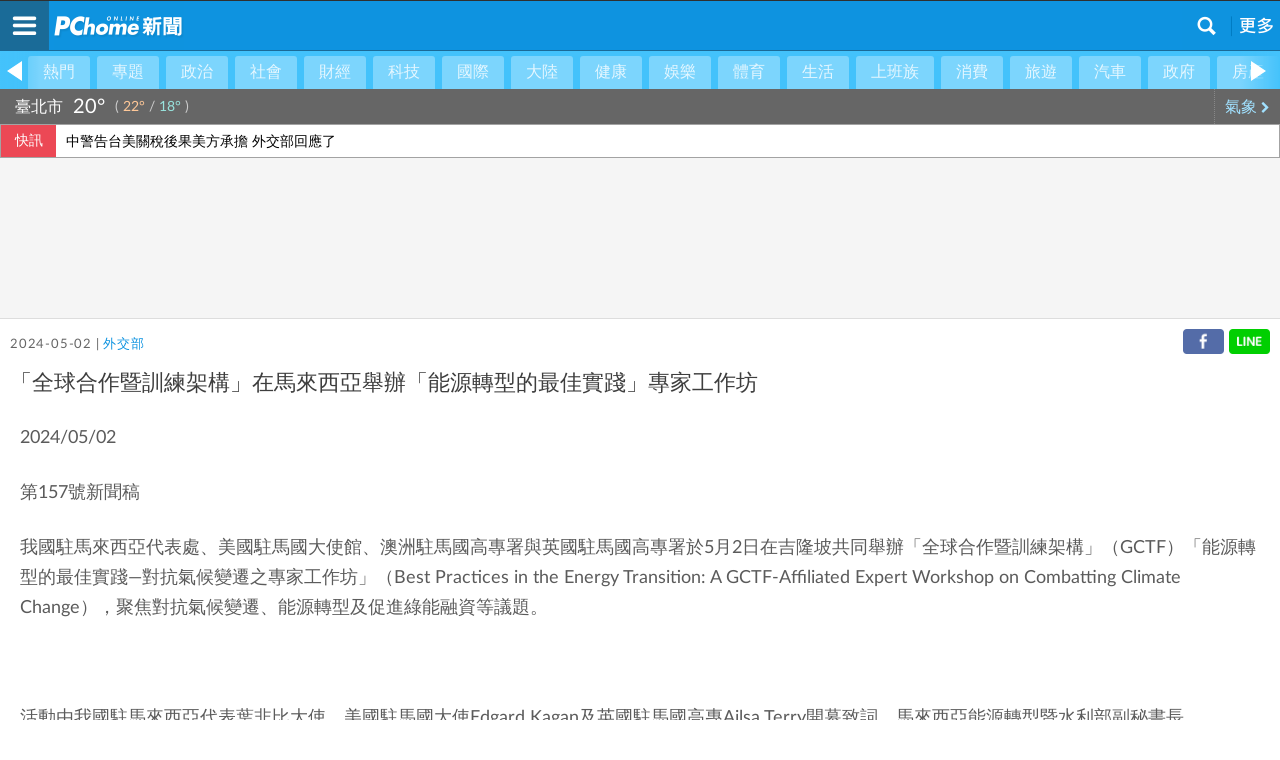

--- FILE ---
content_type: text/html; charset=UTF-8
request_url: https://news.m.pchome.com.tw/public/mofa/20240502/index-71464922064879103016.html
body_size: 13551
content:
<!DOCTYPE HTML>
<html>
<head>
<meta http-equiv="Content-Type" content="text/html; charset=utf-8">
<meta name="viewport" content="width=device-width,initial-scale=1.0,minimum-scale=0.8,maximum-scale=2.0,user-scalable=yes">
<meta name="apple-mobile-web-app-capable" content="no">
<title>「全球合作暨訓練架構」在馬來西亞舉辦「能源轉型的最佳實踐」專家工作坊 - 政府消息新聞 - PChome Online 新聞</title>
<meta name="description" content="2024/05/02 第157號新聞稿 我國駐馬來西亞代表處、美國駐馬國大使館、澳洲駐馬國高專署與英國駐馬國高專署於5月2日在吉隆坡共同舉辦「全球合作暨訓練架構」（GCTF）「能源轉型的最佳實踐—對抗氣候變遷之">
<meta name="keywords" content="能源,能源轉型,馬來西亞,AI,AZ,CES">
<link rel="image_src" href="https://news.pchome.com.tw/img/pchome_news_fb.jpg">

<!-- Google Tag Manager -->
<script>(function(w,d,s,l,i){w[l]=w[l]||[];w[l].push({'gtm.start':
new Date().getTime(),event:'gtm.js'});var f=d.getElementsByTagName(s)[0],
j=d.createElement(s),dl=l!='dataLayer'?'&l='+l:'';j.async=true;j.src=
'https://www.googletagmanager.com/gtm.js?id='+i+dl;f.parentNode.insertBefore(j,f);
})(window,document,'script','dataLayer','GTM-KMDTMVWP');</script>
<!-- End Google Tag Manager -->
<!-- google adsense -->
<script async src="https://pagead2.googlesyndication.com/pagead/js/adsbygoogle.js?client=ca-pub-1328697381140864" crossorigin="anonymous"></script>
<!--  End google adsense -->
<!-- global reset menuL footer css 結束 -->
<!-- news topbar, menuR, content css 開始 -->
<link rel="preload" href="https://news.m.pchome.com.tw/css/new/topbar.css?v=202103251400" as="style" onload="this.onload=null;this.rel='stylesheet'">
<noscript><link rel="stylesheet" href="https://news.m.pchome.com.tw/css/new/topbar.css?v=202103251400"></noscript>
<link rel="preload" href="https://news.m.pchome.com.tw/css/sw.css?v=20240318" as="style" onload="this.onload=null;this.rel='stylesheet'">
<noscript><link rel="stylesheet" href="https://news.m.pchome.com.tw/css/sw.css?v=20240318"></noscript>
<link rel="preload" href="https://news.m.pchome.com.tw/css/font-awesome.min.css?v=202103251400" as="style" onload="this.onload=null;this.rel='stylesheet'">
<noscript><link rel="stylesheet" href="https://news.m.pchome.com.tw/css/font-awesome.min.css?v=202103251400"></noscript>

<!--20230906 新增統一識別icon-->
<link rel="shortcut icon" href="https://news.m.pchome.com.tw/img/apple-touch-icon-114x114.png">

<!--20230907 建立標準化網址-->
<link rel="canonical" href="https://news.pchome.com.tw/public/mofa/20240502/index-71464922064879103016.html">
<!--20231103 新增-->
<meta name="robots" content="index,follow,max-image-preview:large" />
<link rel="alternate" type="application/rss+xml" href="https://news.pchome.com.tw/articles/Feed-Google">
<meta name="section" property="article:section" content="政府消息" />
<meta name="twitter:card" content="summary_large_image">
<meta name="twitter:url" content="https://news.pchome.com.tw/public/mofa/20240502/index-71464922064879103016.html">
<meta name="twitter:title" content="「全球合作暨訓練架構」在馬來西亞舉辦「能源轉型的最佳實踐」專家工作坊 - 政府消息新聞 - PChome Online 新聞">
<meta name="twitter:description" content="2024/05/02 第157號新聞稿 我國駐馬來西亞代表處、美國駐馬國大使館、澳洲駐馬國高專署與英國駐馬國高專署於5月2日在吉隆坡共同舉辦「全球合作暨訓練架構」（GCTF）「能源轉型的最佳實踐—對抗氣候變遷之">
<meta name="twitter:image:src" content="https://news.pchome.com.tw/img/pchome_news_fb.jpg">

<link rel="preload" href="https://apis.pchome.com.tw/apps/swMenuV1.0/htdocs/news/global/global_frame.css?v=1471330116" as="style" onload="this.onload=null;this.rel='stylesheet'">
<noscript><link rel="stylesheet" href="https://apis.pchome.com.tw/apps/swMenuV1.0/htdocs/news/global/global_frame.css?v=1471330116"></noscript>
<link type="text/css" rel="stylesheet" href="https://apis.pchome.com.tw/apps/swMenuV1.0/htdocs/news/global/global_menuL.css?v=1491447600" media="print">

<link rel="preload" href="https://apis.pchome.com.tw/apps/swMenuV1.0/htdocs/news/global/global_reset.css?v=1452739194" as="style" onload="this.onload=null;this.rel='stylesheet'">
<noscript><link rel="stylesheet" href="https://apis.pchome.com.tw/apps/swMenuV1.0/htdocs/news/global/global_reset.css?v=1452739194"></noscript>

<!--Facebook meta 開始-->
<meta property="og:type"   content="article" />
<meta property="fb:app_id" content="498546706899526">
<meta property="og:title" content="「全球合作暨訓練架構」在馬來西亞舉辦「能源轉型的最佳實踐」專家工作坊 - 政府消息新聞 - PChome Online 新聞">
<meta property="og:site_name" content="PChome Online 新聞">
<meta property="og:description" content="2024/05/02 第157號新聞稿 我國駐馬來西亞代表處、美國駐馬國大使館、澳洲駐馬國高專署與英國駐馬國高專署於5月2日在吉隆坡共同舉辦「全球合作暨訓練架構」（GCTF）「能源轉型的最佳實踐—對抗氣候變遷之">
<meta name="keywords" content="能源,能源轉型,馬來西亞,AI,AZ,CES">
<meta property="og:url" content="https://news.pchome.com.tw/public/mofa/20240502/index-71464922064879103016.html">
<meta property="og:image" content="https://news.pchome.com.tw/img/pchome_news_fb.jpg">
<meta property="og:locale" content="zh_TW">
<meta property="fb:pages" content="1423378217880597">
<!--Facebook meta 結束-->
<script src="https://news.pchome.com.tw/js/jquery-3.7.1.min.js?v=1.1.2.1"></script>
<script src="https://news.pchome.com.tw/js/imagesloaded.pkgd.min.js?v=1.1.2.1" defer></script>
<script src="https://news.m.pchome.com.tw/js/news.js?v=1.1.2.1" defer></script>

<script type="text/javascript" src="https://news.m.pchome.com.tw/js/jquery.cookie.js" defer></script>
<script type="text/javascript" src="https://news.m.pchome.com.tw/js/touch.js" defer></script>
<script type="text/javascript" src="https://news.m.pchome.com.tw/js/m_all.js?v=20240614"></script>
<script src="https://apis.pchome.com.tw/js/overlay_ad.js" async></script>
<!--20231102新聞單文增加結構化資料-->
<!--final_website-->
<!--final_Organization-->
<script type="application/ld+json">{"@context":"https://schema.org","@type":"NewsArticle","headline":"「全球合作暨訓練架構」在馬來西亞舉辦「能源轉型的最佳實踐」專家工作坊","url":"https://news.pchome.com.tw/public/mofa/20240502/index-71464922064879103016.html","articleSection":"政府消息","keywords":["能源","能源轉型","馬來西亞","AI","AZ","CES"],"mainEntityOfPage":{"@type":"WebPage","@id":"https://news.m.pchome.com.tw/public/mofa/20240502/index-71464922064879103016.html"},"image":{"@type":"ImageObject","url":"https://news.pchome.com.tw/img/pchome_news_fb.jpg","height":200,"width":200},"datePublished":"2024-05-02T19:27:00+0800","dateModified":"2024-05-02T19:27:00+0800","author":{"@type":"Person","name":"外交部","url":"https://news.pchome.com.tw/media/mofa"},"publisher":{"@type":"Organization","name":"PChome Online 新聞","logo":{"@type":"ImageObject","url":"https://news.pchome.com.tw/img/pchome_news_fb.jpg"}},"description":"2024/05/02 第157號新聞稿 我國駐馬來西亞代表處、美國駐馬國大使館、澳洲駐馬國高專署與英國駐馬國高專署於5月2日在吉隆坡共同舉辦「全球合作暨訓練架構」（GCTF）「能源轉型的最佳實踐—對抗氣候變遷之","articleBody":"2024/05/02 第157號新聞稿 我國駐馬來西亞代表處、美國駐馬國大使館、澳洲駐馬國高專署與英國駐馬國高專署於5月2日在吉隆坡共同舉辦「全球合作暨訓練架構」（GCTF）「能源轉型的最佳實踐—對抗氣候變遷之專家工作坊」（Best Practices in the Energy Transition: A GCTF-Affiliated Expert Workshop on Combatting Climate Change），聚焦對抗氣候變遷、能源轉型及促進綠能融資等議題。活動由我國駐馬來西亞代表葉非比大使、美國駐馬國大使Edgard Kagan及英國駐馬國高專Ailsa Terry開幕致詞，馬來西亞能源轉型暨水利部副秘書長Mohamad Razif bin Abdul Mubin應邀說明馬國能源轉型現況。會中並安排我國經濟部能源署副組長鄭如閔、財團法人工業技術研究院綠能所副所長鄭名山，及澳洲專家Becky-Jay Harrington發表專題演講，共有馬國產、官、學及金融界等單位約70人出席，現場交流熱絡。本次活動介紹我國發展離岸風電現況、再生能源未來發展趨勢及相關政策倡議與融資等主題，藉由分享台灣、美國、英國、澳洲及馬來西亞永續發展的經驗，與會專家探討因應對抗氣候變遷的挑戰，並尋求解決方案。GCTF在2015年6月由台灣與美國共同成立，日本、澳洲與理念相近國家相繼加入，展現台灣積極貢獻國際社會的能量，並已成為能力建構的重要國際平台。自2021年起以加盟模式舉辦GCTF海外活動，本活動為第二度在馬來西亞舉辦GCTF國際研討會。（E）"}</script>
<script type="application/ld+json">{"@context":"https://schema.org","@type":"BreadcrumbList","itemListElement":[{"@type":"ListItem","position":"1","name":"PChome Online網路家庭","item":"https://www.pchome.com.tw/"},{"@type":"ListItem","position":"2","name":"PChome Online 新聞","item":"https://news.pchome.com.tw"},{"@type":"ListItem","position":"3","name":"政府消息","item":"https://news.pchome.com.tw/cat/public"},{"@type":"ListItem","position":"4","name":"「全球合作暨訓練架構」在馬來西亞舉辦「能源轉型的最佳實踐」專家工作坊","item":"https://news.pchome.com.tw/public/mofa/20240502/index-71464922064879103016.html"}]}</script>
<!--final_video-->

<!-- Slidebars -->
<link rel="preload" href="https://news.m.pchome.com.tw/js/slidebars/slidebars.css" as="style" onload="this.onload=null;this.rel='stylesheet'">
<noscript><link rel="stylesheet" href="https://news.m.pchome.com.tw/js/slidebars/slidebars.css"></noscript>
<script src="https://news.m.pchome.com.tw/js/slidebars/slidebars.js" defer></script>
<!--NewSelectionMeta-->
<script src="/js/highcharts/highcharts.js" defer></script>
<script src="/js/highcharts/modules/exporting.js" defer></script>
<script async src="https://securepubads.g.doubleclick.net/tag/js/gpt.js" crossorigin="anonymous"></script>
<script>
window.googletag = window.googletag || {cmd: []};
googletag.cmd.push(function() {

    // 定義所有廣告版位一次寫在這裡
    googletag.defineSlot('/120849842/news/news_m_320x100_top', [[320, 100], [300, 100]], 'div-gpt-ad-1763454571992-0').addService(googletag.pubads());
    googletag.defineSlot('/120849842/news/news_m_文章尾', [[1, 1], [300, 250], [300, 450]], 'div-gpt-ad-1763458961946-0').addService(googletag.pubads());

    // 啟用單一請求
    googletag.pubads().enableSingleRequest();
    googletag.enableServices();
});
</script>
</head>
<body>
        <!-- Google Tag Manager (noscript) -->
        <noscript><iframe src="https://www.googletagmanager.com/ns.html?id=GTM-KMDTMVWP" height="0" width="0" style="display:none;visibility:hidden"></iframe></noscript>
        <!-- End Google Tag Manager (noscript) -->
        <!-- M版內容開始 -->
        <div id="sb-site">
            <div class="global_content_wrapper">
            
    <div class="navgroup">
        <div class="navlr grd_prev" id="plane_menu_left"><span class="left"></span></div>
        <div class="scroll_wrap">
            <div class="navcen">
            <ul class="nav" id="plane_menu" style="">
                <li class="lion"><a href="/index" data-full="熱門" data-simple="熱門">熱門</a></li><li class="lion"><a href="/features/" data-full="專題" data-simple="專題">專題</a></li><li class="lion"><a href="/cat/politics" data-full="政治" data-simple="政治">政治</a></li><li class="lion"><a href="/cat/society" data-full="社會" data-simple="社會">社會</a></li><li class="lion"><a href="/cat/finance" data-full="財經" data-simple="財經">財經</a></li><li class="lion"><a href="/cat/science" data-full="科技" data-simple="科技">科技</a></li><li class="lion"><a href="/cat/internation" data-full="國際" data-simple="國際">國際</a></li><li class="lion"><a href="/cat/china/" data-full="大陸" data-simple="大陸">大陸</a></li><li class="lion"><a href="/cat/healthcare" data-full="健康" data-simple="健康">健康</a></li><li class="lion"><a href="/cat/entertainment" data-full="娛樂" data-simple="娛樂">娛樂</a></li><li class="lion"><a href="/cat/sport" data-full="體育" data-simple="體育">體育</a></li><li class="lion"><a href="/cat/living" data-full="生活" data-simple="生活">生活</a></li><li class="lion"><a href="https://news.m.pchome.com.tw/media/aday?utm_source=indexmenu_上班族" data-full="上班族" data-simple="上班族">上班族</a></li><li class="lion"><a href="/cat/expense" data-full="消費" data-simple="消費">消費</a></li><li class="lion"><a href="/cat/travel" data-full="旅遊" data-simple="旅遊">旅遊</a></li><li class="lion"><a href="/cat/car" data-full="汽車" data-simple="汽車">汽車</a></li><li class="lion"><a href="/cat/public" data-full="政府" data-simple="政府">政府</a></li><li class="lion"><a href="/cat/realestate" data-full="房產" data-simple="房產">房產</a></li><li class="lion"><a href="/cat/starsign" data-full="星座" data-simple="星座">星座</a></li><li class="lion"><a href="/media/books" data-full="閱讀" data-simple="閱讀">閱讀</a></li><li class="lion"><a href="/weather/air" data-full="空氣品質" data-simple="空氣品質">空氣品質</a></li><li class="lion"><a href="/lottery" data-full="對獎" data-simple="對獎">對獎</a></li><li class="lion"><a href="/video" data-full="影片" data-simple="影片">影片</a></li><li class="lion"><a href="/photo" data-full="照片" data-simple="照片">照片</a></li>
            </ul>
            </div>
        </div>
        <div class="navlr grd_next" id="plane_menu_right"><span class="right"></span></div>
    </div>
        <!-- 氣象 Start -->
        <div class="wtblock">
            <div class="data">
                <em class="city">臺北市</em>
                <div class="temperature"><strong>20°</strong><b id="now_information_wt" class="iconw-wt0606"></b></div>
                <div class="highlow">( <span class="high">22°</span> / <span class="low">18°</span> )</div>
            </div>
            <a class="wtgo" href="/weather">氣象 <i class="fa fa-chevron-right" aria-hidden="true"></i></a>
        </div>
        <!-- 氣象 End -->
    <!-- 快訊 Start -->
    <div class="infobar-wrapper">
        <div class="marquee-bar">
            <div class="bar-title">快訊</div>
            <div class="bar-content">
                <div class="bar-box">
                    <div id="marquee_con">
                        <a href="/finance/cna/20260117/index-17686132655782718003.html" target="_blank">金管會：壽險評估投資公建需時間 跨部會合作增案源</a><a href="/politics/nownews/20260117/index-76861244033568207001.html" target="_blank">中警告台美關稅後果美方承擔 外交部回應了</a><a href="/sport/cna/20260117/index-17686109124582818007.html" target="_blank">郭冠宏橫掃第7種子德國好手 晉WTT球星挑戰賽16強</a><a href="/internation/cna/20260117/index-17686121205128318011.html" target="_blank">美航空總署急發通知 警告中南美洲恐有軍事活動</a>
                    </div>
                </div>
            </div>
        </div>
    </div>
    <!-- 快訊 End -->
    <script type="text/javascript">
        const marquee = document.querySelector('#marquee_con');
        const scrollDistance = 50; // 向上滾動的距離
        const scrollSpeed = 300; // 滾動速度，單位毫秒
        const pauseDuration = 4000; // 暫停時長，單位毫秒
        let isScrolling = false;
        function scrollMarquee() {
            if (!isScrolling) {
                isScrolling = true;
                const firstLink = marquee.firstElementChild;
                marquee.style.transition = `transform ${scrollSpeed / 1000}s linear`;
                marquee.style.transform = `translateY(-${scrollDistance}px)`;
                setTimeout(() => {
                    marquee.style.transition = 'none';
                    marquee.style.transform = 'translateY(0)';
                    marquee.removeChild(firstLink); // 移除第一個a標籤
                    marquee.appendChild(firstLink.cloneNode(true)); // 複製第一個a標籤並添加到末尾
                    setTimeout(() => {
                        isScrolling = false;
                        scrollMarquee(); // 暫停後繼續滾動
                    }, pauseDuration);
                }, scrollSpeed);
            }
        }
        // 開始滾動
        setTimeout(scrollMarquee, pauseDuration);

        var gonext;//非常重要的變數
        var goprev;//非常重要的變數
        $('#plane_menu_right').on('click',function(e){
            var object=$("#plane_menu li").eq(0);
            $("#plane_menu li").eq(0).remove();
            $("#plane_menu").append(object);
            check_plane_menu_site();
        });

        $('#plane_menu_left').on('click',function(e){
            var i=0;
            $.each($("#plane_menu li"),function(){
                i++;
            });
            var key=i-1;
            var object=$("#plane_menu li").eq(key);
            $("#plane_menu li").eq(key).remove();
            $("#plane_menu li").eq(0).before(object);
            check_plane_menu_site();
        });

        function check_plane_menu_site(){
            //確保用戶每次只能點到前面四個
            var j=1;
            $.each($("#plane_menu li"),function(i,v){
                $(v).removeAttr("data-site");
                if(j<=4){
                    $(v).attr("data-site",j);
                    j++;
                }
                if($(v).hasClass("slcted")){
                    goprev=$("#plane_menu li").eq(i-1).find("a");
                    gonext=$("#plane_menu li").eq(i+1).find("a");
                }
            });
        }

        function get_menu_site(){
            var site=0;
            $.each($("#plane_menu li"),function(i,v){
                if($(v).hasClass("slcted")){
                    site=i+1;
                    return false;
                }
            });
            var left_w=(site-1)*$(".lion").width();
            $( ".navcen" ).scrollLeft( left_w );
        }

        function get_plane_menu_site(){
            //暫時不能用
            //確保用戶每次只能點到前面四個
            if(getCookie("plane_menu_site")!="undefined" && getCookie("plane_menu_site")!="" && getCookie("plane_menu_site_url")!="undefined" && getCookie("plane_menu_site_url")!=""){
                $.each($("#plane_menu li"),function(i,v){
                    if($(v).find("a").data("href")==getCookie("plane_menu_site_url"))
                    {
                        if(getCookie("plane_menu_site")==1 && getCookie("plane_menu_site_url")!='/index')
                        {
                            $('#plane_menu_right').trigger('click');
                        }
    
                        if(getCookie("plane_menu_site")==3)
                        {
                            $('#plane_menu_left').trigger('click');
                        }
    
                        if(getCookie("plane_menu_site")==4)
                        {
                            $('#plane_menu_left').trigger('click');
                            $('#plane_menu_left').trigger('click');
                        }
                    }
                });
            }
            check_plane_menu_site();
            $("#plane_menu").show();
        }

        $(document).ready(function(){
            get_menu_site();
        });
    </script>
    <!-- 20231128 快訊 End-->

    <!--搜尋輸入框開始-->
    <style>
        .contsearchbar{box-sizing:border-box;height:auto;background-color:#f3f3f3;border-bottom:1px solid #d2d2d2;}
        .contsearchbar *{box-sizing:border-box;}
        .contsearchbar input{margin:0;padding:0;border:none;outline:none;display:block;background-color:transparent}
        .contsearchbar button{margin:0;padding:0;border:none;outline:none;display:block;background-color:transparent}
        .contsearchbar .wrap-search{padding:12px;}
        .contsearchbar .wrap-search .box-search{display:flex;width:100%;height:45px;border:1px solid #c6c6c6;border-radius:0px;overflow:hidden;}
        .contsearchbar .wrap-search .box-search input{width:100%;height:100%;padding:7px 12px;font-size:15px;color:#4a4a4a;background-color:#fff;}
        .contsearchbar .wrap-search .box-search input::placeholder{color:#4a4a4a;}
        .contsearchbar .wrap-search .box-search button.search_icon{display:flex;align-items:center;justify-content:center;width:44px;height:100%;padding:0;background-color:#c4c4c4;cursor:pointer;}
        .contsearchbar .wrap-search .box-search button.search_icon:hover{background-color:#008ae0;}
        .contsearchbar .wrap-search .box-search button.search_icon i{display:block;width:44px;height:44px;background-size:36.363637%;background-repeat:no-repeat;background-position:center;}
        .contsearchbar .wrap-search .box-search button.search_icon i{background-image:url("data:image/svg+xml;charset=utf-8,%3Csvg xmlns='http://www.w3.org/2000/svg' viewBox='0 0 16 16' width='16' height='16'%3E%3Cpath fill='%23FFF' d='M14.5 13.3L11 9.7c1.7-2.4 1.4-5.8-.6-7.9C9.2.7 7.7 0 6.1 0 4 0 2 1.1.9 2.9c-1.2 2-1.2 4.5 0 6.5 1.1 1.8 3 2.9 5.1 2.9 1.3 0 2.5-.4 3.5-1.1l3.5 3.6c.2.2.5.2.7 0l.7-.7c.3-.3.3-.6.1-.8zm-8.4-3.1C5 10.2 4 9.8 3.2 9c-1.6-1.6-1.6-4.2 0-5.8 1.5-1.6 4-1.6 5.6-.1l.1.1c1.6 1.6 1.6 4.2 0 5.8-.8.8-1.8 1.2-2.8 .2z'/%3E%3C/svg%3E");}
        .contsearchbar .wrap-search .box-info{display:flex;justify-content:space-between;font-size:12px;color:#6c6c6c;height:auto;}
        .contsearchbar .wrap-search .box-info span{display:flex;align-items:center;padding-top:8px;}
        .contsearchbar .wrap-search .box-info b{margin-right:5px;}
        .contsearchbar .wrap-search .box-info span a{display:inline-flex;align-items:center;padding-left:10px;}
        .contsearchbar .wrap-search .box-info span a:before{content:"";border-left:1px solid #6c6c6c;height:13px;padding-left:10px}
        .contsearchbar .wrap-search .box-info span a:first-child:before{display:none}
        .contsearchbar .wrap-search .box-info span a.active{color:#53C0C8}
        .contsearchbar .wrap-search .box-info span a.active:after{content:"▼";}
    </style>

    <!-- 關掉預設的searchbar 將ID 挪到這邊 -->
    
    <div id="m_searchbar" class="contsearchbar" style="display:none">
        <div class="wrap-search">
            <!--search bar-->
                <div class="box-search">
                <input type="text" name="k" id="k"  placeholder="請輸入新聞關鍵字" value="" >
                <button type="button"  value="Go" name="submit"  class="search_icon" id="search_btn"><i></i></button>
                </div>
            <!--quantity-->
            <div class="box-info">
            
            </div>
        </div>
    </div>
    <script>
        $(document).ready(function(){
            $('#search_btn').on("click", function() {
                window.location.href = '/search/' + encodeURIComponent($('#k').val()).replace(/%20/g, '+');
            });
        
            $('#k').keydown(e => {
                if (e.which === 13) {
                    $('#search_btn').triggerHandler("click");
                    e.preventDefault();
                }
            });
        });
    </script>
    <!--搜尋輸入框結束-->
    <!-- Content  Start -->
    <div id="cont" class="content">
        
    <!-- /120849842/news/news_m_320x100_top -->
    <div id='div-gpt-ad-1763454571992-0' style='min-width: 300px; min-height: 160px;'>
    <script>
        googletag.cmd.push(function() { googletag.display('div-gpt-ad-1763454571992-0'); });
    </script>
    </div>            
        <!-- Article Start -->
        <div class="newsarticle">
            <span>
                2024-05-02 | <a href="/media/mofa">外交部</a>
                <div class="share">
                <a class="share_line" id="share_line" rel="external" href="javascript:void(0);"></a>
                <a class="share_fb"   id="share_fb"   rel="external" href="javascript:void(0);"></a>
            </div>
            </span>
            <h1>「全球合作暨訓練架構」在馬來西亞舉辦「能源轉型的最佳實踐」專家工作坊</h1>
            <div class="plg"><p id="isPasted">2024/05/02 </p><p>第157號新聞稿 </p><p></p><p>我國駐馬來西亞代表處、美國駐馬國大使館、澳洲駐馬國高專署與英國駐馬國高專署於5月2日在吉隆坡共同舉辦「全球合作暨訓練架構」（GCTF）「能源轉型的最佳實踐—對抗氣候變遷之專家工作坊」（Best Practices in the Energy Transition: A GCTF-Affiliated Expert Workshop on Combatting Climate Change），聚焦對抗氣候變遷、能源轉型及促進綠能融資等議題。</p><p><br /></p><p>活動由我國駐馬來西亞代表葉非比大使、美國駐馬國大使Edgard Kagan及英國駐馬國高專Ailsa Terry開幕致詞，馬來西亞能源轉型暨水利部副秘書長Mohamad Razif bin Abdul Mubin應邀說明馬國能源轉型現況。會中並安排我國經濟部能源署副組長鄭如閔、財團法人工業技術研究院綠能所副所長鄭名山，及澳洲專家Becky-Jay Harrington發表專題演講，共有馬國產、官、學及金融界等單位約70人出席，現場交流熱絡。</p><p><br /></p><p>本次活動介紹我國發展離岸風電現況、再生能源未來發展趨勢及相關政策倡議與融資等主題，藉由分享台灣、美國、英國、澳洲及馬來西亞永續發展的經驗，與會專家探討因應對抗氣候變遷的挑戰，並尋求解決方案。</p><p></p><p>GCTF在2015年6月由台灣與美國共同成立，日本、澳洲與理念相近國家相繼加入，展現台灣積極貢獻國際社會的能量，並已成為能力建構的重要國際平台。自2021年起以加盟模式舉辦GCTF海外活動，本活動為第二度在馬來西亞舉辦GCTF國際研討會。（E）</p><ul><li><a rel="nofollow" class="fancybox-buttons" rel="fancybox-thumb" title="圖說一：我國駐馬來西亞代表葉非比大使（右2）、美國駐馬國大使Edgard Kagan（中）、英國駐馬國高專Ailsa Terry（左2）、馬來西亞能源轉型暨水利部副秘書長Mohamad Razif bin Abdul Mubin（右1）及馬國國會議員黃基全（左1）合影。" href="https://ws.mofa.gov.tw/001/Upload/402/relpic/74/117272/ebc2eea1-99bc-4bb4-87fc-fa06f26d8199.jpg"><img alt='「全球合作暨訓練架構」在馬來西亞舉辦「能源轉型的最佳實踐」專家工作坊' src="https://news.pchome.com.twhttps://ws.mofa.gov.tw/001/Upload/402/relpic/74/117272/ebc2eea1-99bc-4bb4-87fc-fa06f26d8199@80x60.jpg" alt="「全球合作暨訓練架構」在馬來西亞舉辦「能源轉型的最佳實踐」專家工作坊"></a></li><li><a rel="nofollow" class="fancybox-buttons" rel="fancybox-thumb" title="圖說二：我國駐馬來西亞代表葉非比大使（右6）、美國駐馬國大使Edgard Kagan（右8）、英國駐馬國高專Ailsa Terry（左8）、馬來西亞能源轉型暨水利部副秘書長Mohamad Razif bin Abdul Mubin（右7）及馬國國會議員黃基全（左7）與講者合影。" href="https://ws.mofa.gov.tw/001/Upload/402/relpic/74/117272/4ef5a8bc-afd3-48fa-98e6-9049d3951eee.jpg"><img data-src="https://news.pchome.com.twhttps://ws.mofa.gov.tw/001/Upload/402/relpic/74/117272/4ef5a8bc-afd3-48fa-98e6-9049d3951eee@80x60.jpg" alt="「全球合作暨訓練架構」在馬來西亞舉辦「能源轉型的最佳實踐」專家工作坊" loading="lazy" class="lozad"></a></li><li><a rel="nofollow" class="fancybox-buttons" rel="fancybox-thumb" title="圖說三：「全球合作暨訓練架構」（GCTF）「能源轉型的最佳實踐—對抗氣候變遷之專家工作坊」現場一隅。" href="https://ws.mofa.gov.tw/001/Upload/402/relpic/74/117272/7a2c32f3-8250-440d-b7fb-768ce1fff9f5.jpg"><img data-src="https://news.pchome.com.twhttps://ws.mofa.gov.tw/001/Upload/402/relpic/74/117272/7a2c32f3-8250-440d-b7fb-768ce1fff9f5@80x60.jpg" alt="「全球合作暨訓練架構」在馬來西亞舉辦「能源轉型的最佳實踐」專家工作坊" loading="lazy" class="lozad"></a></li></ul></div>
            <!-- Article Detail Start -->
            
        <!-- /120849842/news/news_m_文章尾 -->
        <div style="display: flex;justify-content: center;">
            <div id='div-gpt-ad-1763458961946-0' style='min-width: 300px; min-height: 250px;'>
            <script>
                googletag.cmd.push(function() { googletag.display('div-gpt-ad-1763458961946-0'); });
            </script>
            </div>
        </div>
        <div class="plg">
            <a href="https://news.google.com/publications/CAAqBwgKMNuFzwswiqHmAw?hl=zh-TW&gl=TW&ceid=TW%3Azh-Hant" target="_blank"><img src="/img/google_news_mobile.jpg?v=20240812" alt="Google新聞－PChome Online新聞"></a>
        </div>
            <ul>
                
                <li>新聞關鍵字：<a rel="external" href="/keyword/能源">能源</a>、<a rel="external" href="/keyword/能源轉型">能源轉型</a>、<a rel="external" href="/keyword/馬來西亞">馬來西亞</a>、<a rel="external" href="/keyword/AI">AI</a>、<a rel="external" href="/keyword/AZ">AZ</a>、<a rel="external" href="/keyword/CES">CES</a>、<a rel="external" href="/keyword/再生能源">再生能源</a>、<a rel="external" href="/keyword/國會">國會</a>、<a rel="external" href="/keyword/日本">日本</a>、<a rel="external" href="/keyword/氣候變遷">氣候變遷</a></li>
                
            </ul>
            <aside>
                <script language="javascript">
                    pad_width=300;
                    pad_height=100;
                    pad_customerId="PFBC20190424002";
                    pad_positionId="PFBP201912300003C";
                </script>
                <script id="pcadscript" language="javascript" src="https://kdpic.pchome.com.tw/img/js/xpcadshow.js" async></script>
            </aside>
            <!-- Article Detail End -->
            <div id="shareFB" style="display: none;">
                <span data-key="202" class="fb"><img data-src="/img/push_fb.png" loading="lazy" class="lozad"></span>
                <span data-key="203" class="line"><img data-src="/img/push_line.png" loading="lazy" class="lozad"></span>
                <span data-key="204" class="email"><img data-src="/img/push_email.png" loading="lazy" class="lozad"></span>
                <span data-key="205" class="gplus"><img data-src="/img/push_g.png" loading="lazy" class="lozad"></span>
            </div>
            <div class="showad"></div>
            <!-- Share Buttons Start -->
            <div class="share-all">
                <a class="s_tweet" rel="external" href="javascript:twitter_share();"></a>
                <a class="s_line" rel="external" href="javascript:line_share();"></a>
                <a class="s_fb" rel="external" href="javascript:fb_share();"></a>
            </div>
            <!-- Share Buttons End -->
            <div class="hare_allicon">
                <b class="shareicon_tweet"><a rel="external" href="javascript:twitter_share();"></a></b>
                <b class="shareicon_line"><a rel="external" href="javascript:line_share();"></a></b>
                <b class="shareicon_fb"><a rel="external" href="javascript:fb_share();"></a></b>
            </div>
        </div>
        <!-- 新聞文章頁 -->
        <ins class="adsbygoogle"
            style="display:block"
            data-ad-client="ca-pub-1328697381140864"
            data-ad-slot="4518858807"
            data-ad-format="auto"
            data-full-width-responsive="true"></ins>
        <script>
            (adsbygoogle = window.adsbygoogle || []).push({});
        </script>
        <div class="newscat"><h3>最新政府消息新聞</h3></div>
        <ul class="morenews">
                <li>
                    <a href="/public/inews/20260117/index-76861114262236351016.html" title="六龜區行政中心落成啟用 陳其邁：打造防災、行政與文化兼具新地標">
                        <div class="text">
                            <h2>六龜區行政中心落成啟用 陳其邁：打造防災、行政與文化兼具新地標</h2>
                            <span>(1 小時前)</span>
                        </div>
                    </a>
                </li>
                <li>
                    <a href="/public/inews/20260117/index-76860895143124351016.html" title="中市環保局籲加強垃圾分類 保障清運人員作業安全">
                        <div class="text">
                            <h2>中市環保局籲加強垃圾分類 保障清運人員作業安全</h2>
                            <span>(2 小時前)</span>
                        </div>
                    </a>
                </li>
                <li>
                    <a href="/public/moi/20260117/index-76860866097462102016.html" title="115年研發替代役2月2日起開放報名 員額2,600名">
                        <div class="text">
                            <h2>115年研發替代役2月2日起開放報名 員額2,600名</h2>
                            <span>(2 小時前)</span>
                        </div>
                    </a>
                </li>
                <li>
                    <a href="/public/taipei/20260117/index-76860800019636126016.html" title="內湖國小-樂動無礙、團結有愛~內湖國小期末特教闖關活動">
                        <div class="text">
                            <h2>內湖國小-樂動無礙、團結有愛~內湖國小期末特教闖關活動</h2>
                            <span>(2 小時前)</span>
                        </div>
                    </a>
                </li>
                <li>
                    <a href="/public/taiwanhot/20260117/index-76860560016495221016.html" title="視察壯東及廍後抽水站預定地 林茂盛推動排水改善提升防洪量能">
                        <div class="text">
                            <h2>視察壯東及廍後抽水站預定地 林茂盛推動排水改善提升防洪量能</h2>
                            <span>(3 小時前)</span>
                        </div>
                    </a>
                </li>
        </ul>
        <!-- 埋該死的廣告-->
        
    <div class="showad"></div>
    <div class="newsextend"><h3>延伸閱讀</h3></div>
    <ul class="morenews">
        
            <li>
                <a href="/public/mypeople/20260116/index-76856362579308219016.html" title="邁向減碳及數位化 台肥115年起停發股東會紀念品">
                <div class="text">
                        <h2>邁向減碳及數位化 台肥115年起停發股東會紀念品</h2>
                        <span>14 小時前</span>
                </div>
                </a>
            </li>
            <li>
                <a href="/living/cna/20260116/index-17685593935188818009.html" title="向下扎根綠能教育 南大太陽能小學堂展現學習成果">
                <div class="text">
                        <h2>向下扎根綠能教育 南大太陽能小學堂展現學習成果</h2>
                        <span>16 小時前</span>
                </div>
                </a>
            </li>
            <li>
                <a href="/living/cna/20260116/index-17685586392102318009.html" title="Cargill交付首艘綠色甲醇雙燃料船舶，加快航運脫碳進程">
                <div class="text">
                        <h2>Cargill交付首艘綠色甲醇雙燃料船舶，加快航運脫碳進程</h2>
                        <span>16 小時前</span>
                </div>
                </a>
            </li>
            <li>
                <a href="/finance/cna_business/20260116/index-17685586005587622003.html" title="台肥股東會綠色轉型 停發紀念品">
                <div class="text">
                        <h2>台肥股東會綠色轉型 停發紀念品</h2>
                        <span>16 小時前</span>
                </div>
                </a>
            </li>
            <li>
                <a href="/finance/cna/20260116/index-17685568280049018003.html" title="台肥股東會綠色轉型 停發紀念品">
                <div class="text">
                        <h2>台肥股東會綠色轉型 停發紀念品</h2>
                        <span>16 小時前</span>
                </div>
                </a>
            </li>
    </ul>
    
        </div>
        <!-- Article End -->
    </div>
    <!-- Content  End -->
    <script src="https://news.pchome.com.tw/js/share.js" defer></script>
    <script type="text/javascript">
        // Load the IFrame Player API code asynchronously.
        // Replace the "ytplayer" element with an <iframe> and
        // YouTube player after the API code downloads.
        var tag = document.createElement("script");
        tag.src = "https://www.youtube.com/player_api";
        var firstScriptTag = document.getElementsByTagName("script")[0];
        firstScriptTag.parentNode.insertBefore(tag, firstScriptTag);

        var player;
        function onYouTubePlayerAPIReady() {
            $.each($(".ytplayer"),function(i,v){
                var url="http://img.youtube.com/vi/"+$(v).data("value")+"/maxresdefault.jpg";
                $("<img/>") // Make in memory copy of image to avoid css issues
                .attr("src", url)
                .on('load',function() {
                    var w = this.width;
                    var h = this.height;
                    var hRatio;
                    var wRatio;
                    var maxWidth=$(window).width()-10;
                    var maxHeight=$(window).height()-10;
                    var Ratio = 1;
                    wRatio = maxWidth / w;
                    hRatio = maxHeight / h;
                    if (maxWidth == 0 && maxHeight == 0)
                    {
                        Ratio = 1;
                    } else if (maxWidth == 0) {//
                        if (hRatio < 1)
                            Ratio = hRatio;
                    } else if (maxHeight == 0) {
                        if (wRatio < 1)
                            Ratio = wRatio;
                    } else if (wRatio < 1 || hRatio < 1) {
                        Ratio = (wRatio <= hRatio ? wRatio : hRatio);
                    }

                    if (Ratio < 1)
                    {
                        w = w * Ratio;
                        h = h * Ratio;
                    }
                    else
                    {
                        w = maxWidth;
                        h = maxHeight*3/4;
                    }

                    player = new YT.Player($(v).data("id"), {
                        height: h,
                        width:  w,
                        videoId: $(v).data("value")
                    });
                });
            });
        }

        var set_ad_flag = true;
        var api_url = '/cgi/show_adapi.php';

        function InitForScroll_300250()
        {
            if(set_ad_flag)
            {
                set_ad_flag =false;

                $.ajax({
                    type:'GET',
                    url:api_url,
                    data:{ ad: '300250' },
                    done:function(response){
                        $('.showad').html(response);
                    },
                    fail:function(response){
                        set_ad_flag =true;
                    }
                });
            }
        }

        $(document).ready(function() {
            $('input[name=votesubmit], input[name=votesubmit_iframe]')
                .off("click", click_vote)
                .on( "click", click_vote2);

            window.addEventListener('scroll',InitForScroll_300250);
        })
    </script>

            </div>
        </div>
        <div class="global_topbar_wrapper sb-slide">
            <!-- topbar 內容 開始 -->
            <ul class="news_topbar">
                <li class="news_menuleft sb-toggle-left" style="float: left;"
                    data-type="left"></li>
                <li class="news_topbarlogo" style="float: left;"><div>
                        <a href="https://www.pchome.com.tw/"></a>
                    </div>
                    </li>
                <li class="news_menuright sb-toggle-right" style="float: right;" data-type="right"></li>
                <li class="news_searchmag" onclick="togglesearchbar();" style="float: right;"></li>
            </ul>
            <!-- topbar 內容 結束 -->
        </div>
        <!-- 左右選單 開始 -->
        <script type="text/javascript">

    (function ($) {
        $(document).ready(function(){
            jQuery('#s_in1_1,#s_out').hide();
            var you = getCookie('id_pchome');
            var stock_id = getCookie('stock_id');
            if (you){
                //$('.global_menuL_usrid').append(you);
                //$('.user_id').append(you);
                jQuery('#s_out').show();
            }
            else if(stock_id){
                //$('.global_menuL_usrid').append(stock_id);
                //$('.user_id').append(you);
                jQuery('#s_out').show();
            }else{
                jQuery('#s_in1_1').show();
            }
        });
    })(jQuery);


    function getCookie(c_name){
        var i, x, y,
        ARRcookies = document.cookie.split(";");
        for (i = 0; i < ARRcookies.length; i++) {
            x = ARRcookies[i].substr(0,ARRcookies[i].indexOf("="));
            y = ARRcookies[i].substr(ARRcookies[i].indexOf("=")+1);
            x = x.replace(/^\s+|\s+$/g,"");
            if (x == c_name) return unescape(y);
        }
    }
</script>
<!-- NEW -->
    <!--左選單 開始-->
    <div class="sb-slidebar sb-left sb-momentum-scrolling">
        <!--左選單內容開始-->
        <link rel="stylesheet" href="https://fonts.googleapis.com/earlyaccess/notosanstc.css">
        <link rel="stylesheet" href="https://apis.pchome.com.tw/apps/swMenuV1.0/htdocs/public/css/style.min.css">
        <div class="menupage">
            <!-- 目錄按鈕 -->
            <div class="menu-box btn txt-table" id="s_in1_1" style="display:none">
                <a class="txt-cell" href="https://member.pchome.com.tw/login.html?ref=http%3A%2F%2Fnews.m.pchome.com.tw%2Fkeyword%2F%25E6%25B4%2597%25E9%258C%25A2">登入</a>
                <a class="txt-cell" href="https://member.pchome.com.tw/apply.html"><span>註冊</span></a>
            </div>
            <!-- 目錄連結 -->
            <div class="menu-box list txt-table txt-left p-lr20 p-t20">
                <div class="txt-cell txt-top b-b1 p-b40">
                    <span><a href="https://www.m.pchome.com.tw/">PChome首頁</a></span>
                    <span><a href="https://shopping.pchome.com.tw">線上購物</a></span>
                    <span><a href="https://24h.m.pchome.com.tw">24h購物</a></span>
                    <span><a href="https://24h.pchome.com.tw/books/">書店</a></span>
                    <span><a href="http://www.ruten.com.tw/">露天拍賣</a></span>
                    <span><a href="https://www.pchomeec.tw/sites/overseasgoods">比比昂代購</a></span>
                </div>
                <div class="txt-cell txt-top b-b1 p-b40 p-l20">
                <span><a href="http://news.pchome.com.tw/">新聞</a> / <a href="http://news.pchome.com.tw/weather/">氣象</a></span>
                    <span><a href="https://pchome.megatime.com.tw/">股市</a></span>
                    <span><a href="http://mypaper.pchome.com.tw/">個人新聞台</a></span>
                    <span><a href="http://show.pchome.com.tw/">廣告刊登</a></span>
                    <span><a href="http://show.pchome.com.tw/pfb/index.html">加入聯播網</a></span>
                    <span><a href="https://global.pchome.com.tw">全球購物</a></span>
                </div>
            </div>
            <div class="menu-box list txt-table txt-left p-lr20 p-t20">
                <div class="txt-cell txt-top b-b1 p-b40">
                    <span><a href="http://www.rakuya.com.tw/">買賣租屋</a></span>
                    <span><a href="https://www.pchomepay.com.tw/">支付連</a></span>
                    <span><a href="https://www.interpay.com.tw/">國際連</a></span>
                    <span><a href="https://www.piapp.com.tw">Pi 拍錢包</a></span>
                    <span><a href="https://pchometravel.com/">旅遊</a></span>
                    <span><a href="http://faq.pchome.com.tw/service/user_reply.html?c_nickname=member">服務中心</a></span>
                </div>
                <div class="txt-cell txt-top b-b1 p-b40 p-l20">
                    <span><a href="http://car.pchome.com.tw/">買車</a></span>
                    <span><a href="http://travel.pchome.com.tw/">旅行團</a></span>
                    <span><a href="http://car.pchome.com.tw/active/2020tmnewa/hrv/?utm_source=index&utm_medium=index_menubar">汽車險推薦</a></span>
                    <span><a href="https://apis.pchome.com.tw/mj/">線上麻將</a></span>
                    <span><a href="http://news.pchome.com.tw/magazine/">雜誌</a></span>
                    <span><a href="http://news.pchome.com.tw/constellation.php?mode=sign&type=day&sign_id=1">星座命理</a></span>
                    <span><a href="http://member.pchome.com.tw/">會員中心</a></span>
                </div>
            </div>
            <div class="menu-box list txt-table txt-left p-lr20 p-t20">
                <div class="txt-cell txt-top b-b1 p-b40">
                    <span><a href="http://sms.pchome.com.tw/">一元簡訊</a></span>
                    <span><a href="http://live.pchome.com.tw/">直播達人</a></span>
                    <span><a href="https://pchome-ssl.cloudmax.com.tw/">數位憑證</a></span>
                    <span><a href="http://office-sms.pchome.com.tw/index.html">企業簡訊</a></span>
                </div>
                <div class="txt-cell txt-top b-b1 p-b40 p-l20">
                    <span><a href="http://myname.pchome.com.tw/">買網址</a></span>
                    <span><a href="http://webhosting.pchome.com.tw/">虛擬主機</a></span>
                    <span><a href="http://webhosting.pchome.com.tw/activity/officemail/index.html">企業郵件</a></span>
                </div>
            </div>
            <div class="menu-box list txt-table txt-left p-lr20 p-t20"  id="s_out" style="display:none">
                <div class="txt-cell txt-top p-b40">
                    <span><a class="txt-cell" href="https://member.pchome.com.tw/logout.html?ref=">登出</a></span>
                </div>
                <div class="txt-cell txt-top p-b40 p-l20">
                </div>
            </div>
            <!-- 頁尾 -->
            <div class="wrap footer">
                <!-- 版權宣告 -->
                <div class="copyright-box txt-center b-t1">
                    <div class="copyright-logo">
                        <a class="txt-inlineblock" data-icon="PChome" href="https://www.pchome.com.tw" target="_blank"></a>
                    </div>
                                        <div class="copyright-link">
                        <a href="http://show.pchome.com.tw/">廣告刊登</a>
                        <a href="http://faq.pchome.com.tw/faq_solution.html?q_id=16&c_nickname=member&f_id=4">隱私權聲明</a>
                    </div>
                    <div class="copyright-link">
                        <a href="https://cpc.ey.gov.tw/">消費者保護</a>
                        <a href="http://member.pchome.com.tw/child.html">兒童網路安全</a>
                    </div>
                    <div class="copyright-link">
                        <a href="https://corp.pchome.tw/">About PChome</a>
                        <a href="https://corp.pchome.tw/investor-relations/contact/">投資人聯絡</a>
                        <a href="https://corp.pchome.tw/hire">徵才</a>
                    </div>
                    <div class="copyright-text b-t1"><a href="https://www.pchome.com.tw/copyright.html">著作權保護</a>｜網路家庭版權所有、轉載必究<span> ‧Copyright PChome Online </span><p>PChome Online and PChome are trademarks of PChome Online Inc.</p></div>
                </div>
            </div>
        </div>
        <!--左選單內容結束-->
    </div>
    <!--左選單 結束-->

        <div class="sb-slidebar sb-right sb-momentum-scrolling">
        <!--右選單內容開始-->
        <div class="news_menuR">
        <ul class="block_type2">
        <li><a rel="external" href="/index">熱門 </a></li><li><a rel="external" href="/features/">專題 </a></li><li><a rel="external" href="/cat/politics">政治 </a></li><li><a rel="external" href="/cat/society">社會 </a></li><li><a rel="external" href="/cat/finance">財經 </a></li><li><a rel="external" href="/cat/science">科技 </a></li>
        </ul><ul>
        <li><a rel="external" href="/cat/internation">國際</a></li><li><a rel="external" href="/cat/china/">大陸</a></li><li><a rel="external" href="/cat/healthcare">健康</a></li><li><a rel="external" href="/cat/entertainment">娛樂</a></li><li><a rel="external" href="/cat/sport">體育</a></li><li><a rel="external" href="/cat/living">生活</a></li><li><a rel="external" href="https://news.m.pchome.com.tw/media/aday?utm_source=indexmenu_上班族">上班族</a></li><li><a rel="external" href="/cat/expense">消費</a></li><li><a rel="external" href="/cat/travel">旅遊</a></li><li><a rel="external" href="/cat/car">汽車</a></li><li><a rel="external" href="/cat/public">政府</a></li><li><a rel="external" href="/cat/realestate">房產</a></li><li><a rel="external" href="/cat/starsign">星座</a></li><li><a rel="external" href="/media/books">閱讀</a></li><li><a rel="external" href="/weather/air">空氣品質</a></li><li><a rel="external" href="/lottery">對獎</a></li><li><a rel="external" href="/video">影片</a></li><li><a rel="external" href="/photo">照片</a></li>
        </ul>
        </div>
        <!--右選單內容結束-->
        </div> 
        <script type="text/javascript">
        $(document).ready(function() {
            function slidebarsStatus() {
                if (mySlidebars.slidebars.active('left') || mySlidebars.slidebars.active('right')) {
                    mySlidebars.slidebars.close();
                }
            }
            var mySlidebars = new $.slidebars({
                scrollLock: true
            });
            $(window).on('resize', slidebarsStatus);
        });
        </script>
        
        <!-- 左右選單 結束 -->
        <!-- M版內容結束 -->
        <script>
            // 原生瀏覽器 IMG LAZYLOAD
            if (1>2 &&'loading' in HTMLImageElement.prototype)
            {
                const images = document.querySelectorAll('img[loading="lazy"]');
                images.forEach(img => {
                    img.src = img.dataset.src;
                });
            } else {
                const script = document.createElement('script');
                script.src = 'https://cdn.jsdelivr.net/npm/lozad/dist/lozad.min.js';
                script.async = true;
                // make code in script to be treated as JavaScript module
                // script.type = 'module';
                script.onload = () => {
                    console.log('Script loaded successfuly');
                    const observer = lozad(); // laz loads elements with default selector as .lozad
                    observer.observe();
                };

                script.onerror = () => {
                    console.log('Error occurred while loading script');
                };
                document.body.appendChild(script);
            }
        </script>
    </body>
    <script language="javascript">
        pad_width=414;
        pad_height=125;
        pad_customerId="PFBC20190424002";
        pad_positionId="PFBP202103040001S";
    </script>
    <script id="pcadscript" language="javascript" src="https://kdpic.pchome.com.tw/img/js/xpcadshow.js" async></script>
</html>

--- FILE ---
content_type: text/html; charset=utf-8
request_url: https://www.google.com/recaptcha/api2/aframe
body_size: 248
content:
<!DOCTYPE HTML><html><head><meta http-equiv="content-type" content="text/html; charset=UTF-8"></head><body><script nonce="gFC11UnO0rfki--tNyUX6w">/** Anti-fraud and anti-abuse applications only. See google.com/recaptcha */ try{var clients={'sodar':'https://pagead2.googlesyndication.com/pagead/sodar?'};window.addEventListener("message",function(a){try{if(a.source===window.parent){var b=JSON.parse(a.data);var c=clients[b['id']];if(c){var d=document.createElement('img');d.src=c+b['params']+'&rc='+(localStorage.getItem("rc::a")?sessionStorage.getItem("rc::b"):"");window.document.body.appendChild(d);sessionStorage.setItem("rc::e",parseInt(sessionStorage.getItem("rc::e")||0)+1);localStorage.setItem("rc::h",'1768615454887');}}}catch(b){}});window.parent.postMessage("_grecaptcha_ready", "*");}catch(b){}</script></body></html>

--- FILE ---
content_type: text/css
request_url: https://news.m.pchome.com.tw/css/new/topbar.css?v=202103251400
body_size: 2816
content:
@charset "UTF-8";

/*topbar*/
.news_topbar {
	width: 100%;
	font-size: 16px;
	background: #0e93e0;
	border-bottom: .0625em solid #1b6b98;
	border-top: .0625em solid #2f2f2f;
	height: 3.0625em;
	list-style: none;
	margin: 0;
	padding: 0;

	height: 49px;
	z-index: 3;
	position: absolute;
	z-index: 3;
	left: 0;
	right: 0;
	top: 0;
	width: auto;


}

.news_topbar a {
	text-decoration: none
}

.news_topbar .news_menuleft {
	width: 3.0625em;
	height: 100%;
	background: url(../../img/icon_menuleft.png) no-repeat;
	background-size: 100%;
	margin: 0;
	padding: 0
}

.news_topbar .news_searchmag {
	width: 3.0625em;
	height: 100%;
	background: url(../../img/icon_searchmag.png) no-repeat;
	background-size: 100%;
	margin: 0;
	padding: 0
}

.news_topbar .news_menuright {
	position: relative;
	width: 3.0625em;
	height: 100%;
	background: url(../../img/icon_menuright.png) no-repeat;
	background-size: 100%;
	margin: 0;
	padding: 0
}

.news_topbar .news_topbarlogo {
	-webkit-box-flex: 1;
	height: 100%;
	margin-left: .3125em
}

.news_topbar .news_topbarlogo div {
	display: inline-block;
	vertical-align: middle;
	width: 8.125em;
	height: 100%;
	background: url(../../img/pchomelogo_news.png) no-repeat;
	background-size: 100%;
	margin: 0;
	padding: 0
}

.news_topbar .news_topbarlogo div a {
	display: inline-block;
	vertical-align: middle
}

.news_topbar .news_topbarlogo div a:nth-child(1) {
	width: 5.44375em;
	height: 100%
}

.news_topbar .news_topbarlogo div a:nth-child(2) {
	width: 2.68125em;
	height: 100%
}

.news_topbar .news_topbarlogo a {
	display: inline-block;
	height: 100%
}

.news_topbar .news_topbarlogo a b {
	background: red;
	border-radius: 3.0625em;
	color: #fff;
	margin: .9em 0 0 .45em;
	padding: .3em .2em;
	font-size: .6375em;
	font-weight: 400
}


/* app banner */
#appbanner {
	position: relative;
	z-index: 999;
	width: 100%;
	height: 45px;
	font-size: 13px;
	display: flex;
	justify-content: center;
	align-items: center;
	flex-wrap: nowrap;
	overflow: hidden;
	background: #083f5f;
	font-family: '微軟正黑體', 'Microsoft JhengHei', Helvetica, Arial, '文泉驛正黑', 'WenQuanYi Zen Hei', '儷黑 Pro', 'LiHei Pro', sans-serif;
	overflow: hidden;
}

#appbanner a {
	width: calc(100% - 40px);
	color: white;
	justify-content: center;
	align-items: center;
}

#appbanner a,
#appbanner a img,
#appbanner a strong,
#appbanner a div,
#appbanner #appbannerbtn {
	height: 100%;
	display: inline-flex;
}

#appbanner a img {
	width: 31px;
	height: 31px;
	margin: 0 9px 0 0;
	border-radius: 3px;
	filter: drop-shadow(3px 0px 3px rgba(0, 0, 0, .3));
}

#appbanner a strong {
	line-height: 45px;
	text-shadow: 1px 1px 1px rgba(0, 0, 0, .3);
}

#appbanner a em {
	width: auto;
	height: 25px;
	padding: 0 5px;
	margin: 10px 0 10px 10px;
	background: white;
	color: black;
	border-radius: 5px;
	display: inline-flex;
	align-items: center;
	text-shadow: none;
}

#appbanner a em span {
	padding-top: 1px;
	margin: 0px 2px 0px 3px;
	font-size: 12px;
}

#appbanner #appbannerbtn {
	width: 40px;
	justify-content: center;
	align-items: center;
}

#appbanner #appbannerbtn img {
	width: 11px;
	height: 11px;
	margin: 0;
	filter: drop-shadow(1px 1px 1px rgba(0, 0, 0, .2));
}

/*menuR.css*/

@charset "UTF-8";
/* news menu left */
.news_menuR_wrapper {
	background-color: #3b3c3d
}

.news_menuR a {
	text-decoration: none
}

.news_menuR ul {
	list-style: none;
	display: block;
	margin: 0;
	padding: 0;
}

.news_menuR li {
	width: 50%;
	overflow: hidden;
	display: block;
	float: left;
	font-size: 16px;
}

.news_menuR li.m_category {
	font-weight: bold;
	border-bottom: 3px solid #3b3c3d;
	repeat: repeat-x;
	color: #ccc;
	font-size: 20px;
	width: 100%;
	background: #404141;
}

.news_menuR li.m_category span {
	height: 32px;
	display: block;
	padding: 9px;
	margin: 0 20px 0 10px;
	text-decoration: none;
	background: #404141;
}

.news_menuR li.m_category span>b {
	display: inline-block;
	vertical-align: middle;
	height: 32px;
	width: 32px;
	background: url(../../img/icon_m2.png) -0px -146px;
	background-size: 176px 290px;
}

.news_menuR li>a {
	display: block;
	width: 100%;
	height: 32px;
	line-height: 32px;
	padding: 6px 0 6px 10px;
	color: #ccc;
	font-weight: bold;
	border-bottom: 1px solid #3b3c3d;
}

.news_menuR li>a>b {
	display: inline-block;
	background: #ff0000;
	line-height: 32px;
	border-radius: 32px;
	color: #fff;
	margin: 0;
	padding: 0 5px;
	margin: 0 0 0 5px;
	font-weight: normal;
}

.news_menuR ul.block_type1 {
	border-bottom: 1px solid #2c2c2c;
	border-top-width: 0px;
	height: 49px;
	background: #323334
}

.news_menuR ul.block_type1 li {
	overflow: visible;
	position: reletive
}

.news_menuR ul.block_type1 li:last-child {
	overflow: visible
}

.news_menuR ul.block_type1 li:first-child {
	background: url(../img/icon_m2.png) -32px -210px/176px 290px
		rgba(0, 0, 0, 0);
	display: inline-block;
	height: 31px;
	margin-left: 10px;
	margin-top: 10px;
	width: 80px
}

.news_menuR ul.block_type1 li b {
	display: block;
	position: absolute;
	right: 8px;
	top: 8px;
	white-space: nowrap;
	z-index: 501;
	padding: 0;
	font-weight: normal;
	font-size: 0.75rem;
	line-height: 32px;
	color: #fff;
}

.news_menuR ul.block_type1 li b em {
	font-style: normal;
	display: inline-block;
	width: 105px;
	white-space: nowrap;
	text-overflow: ellipsis;
	overflow: hidden;
	letter-spacing: 0.0625rem;
	font-size: 13px
}

.news_menuR ul.block_type2 li {
	background: #323334
}

/*slidebars.css*/
/* 右欄css*/
html, body, #sb-site, .sb-site-container, .sb-slidebar {
	/* Set box model to prevent any user added margins or paddings from altering the widths or heights. */
	margin: 0;
	padding: 0;
	-webkit-box-sizing: border-box;
	   -moz-box-sizing: border-box;
	        box-sizing: border-box;
}

html, body {
	width: 100%;
	overflow-x: hidden; /* Stops horizontal scrolling. */
}

html {
	height: 100%; /* Site is as tall as device. */
}

body {
	min-height: 100%;
	height: auto;
	position: relative; /* Required for static Slidebars to function properly. */
}

/* Site scroll locking - prevent site from scrolling when a Slidebar is open, except when static Slidebars are only available. */
html.sb-scroll-lock.sb-active:not(.sb-static) {
	overflow: hidden;
}

/* ----------
 * 002 - Site
 */

#sb-site, .sb-site-container {
	/* You may now use class .sb-site-container instead of #sb-site and use your own id. However please make sure you don't set any of the following styles any differently on your id. */
	width: 100%;
	min-height: 100vh;
	position: relative;
	z-index: 1; /* Site sits above Slidebars */
	background-color: #ffffff; /* Default background colour, overwrite this with your own css. I suggest moving your html or body background styling here. Making this transparent will allow the Slidebars beneath to be visible. */
}

/* Micro clearfix by Nicolas Gallagher, ensures the site container hits the top and bottom of the screen. */
#sb-site:before, #sb-site:after, .sb-site-container:before, .sb-site-container:after {
	content: ' ';
	display: table;
}

#sb-site:before, #sb-site:after, .sb-site-container:before, .sb-site-container:after {
    clear: both;
}

/* ---------------
 * 003 - Slidebars
 */

.sb-slidebar {
	height: 100%;
	overflow-y: auto; /* Enable vertical scrolling on Slidebars when needed. */
	position: fixed;
	top: 0;
	z-index: 0; /* Slidebars sit behind sb-site. */
	display: none; /* Initially hide the Slidebars. Changed from visibility to display to allow -webkit-overflow-scrolling. */
	background-color: #222222; /* Default Slidebars background colour, overwrite this with your own css. */
}

.sb-slidebar, .sb-slidebar * {
	-webkit-transform: translateZ( 0px ); /* Fixes issues with translated and z-indexed elements on iOS 7. */
}

.sb-left {
	left: 0; /* Set Slidebar to the left. */
}

.sb-right {
	right: 0; /* Set Slidebar to the right. */
}

html.sb-static .sb-slidebar,
.sb-slidebar.sb-static {
	position: absolute; /* Makes Slidebars scroll naturally with the site, and unfixes them for Android Browser < 3 and iOS < 5. */
}

.sb-slidebar.sb-active {
	display: block; /* Makes Slidebars visibile when open. Changed from visibility to display to allow -webkit-overflow-scrolling. */
}

.sb-style-overlay {
	z-index: 9999; /* Set z-index high to ensure it overlays any other site elements. */
}

.sb-momentum-scrolling {
	-webkit-overflow-scrolling: touch; /* Adds native momentum scrolling for iOS & Android devices. */
}

/* Slidebar widths for browsers/devices that don't support media queries. */
	.sb-slidebar {
		width: 30%;
	}
	
	.sb-width-thin {
		width: 15%;
	}
	
	.sb-width-wide {
		width: 45%;
	}

@media (max-width: 480px) { /* Slidebar widths on extra small screens. */
	.sb-slidebar {
		width: 70%;
	}
	
	.sb-width-thin {
		width: 55%;
	}
	
	.sb-width-wide {
		width: 85%;
	}
}

@media (min-width: 481px) { /* Slidebar widths on small screens. */
	.sb-slidebar {
		width: 55%;
	}
	
	.sb-width-thin {
		width: 40%;
	}
	
	.sb-width-wide {
		width: 70%;
	}
}

@media (min-width: 768px) { /* Slidebar widths on medium screens. */
	.sb-slidebar {
		width: 40%;
	}
	
	.sb-width-thin {
		width: 25%;
	}
	
	.sb-width-wide {
		width: 55%;
	}
}

@media (min-width: 992px) { /* Slidebar widths on large screens. */
	.sb-slidebar {
		width: 30%;
	}
	
	.sb-width-thin {
		width: 15%;
	}
	
	.sb-width-wide {
		width: 45%;
	}
}

@media (min-width: 1200px) { /* Slidebar widths on extra large screens. */
	.sb-slidebar {
		width: 20%;
	}
	
	.sb-width-thin {
		width: 5%;
	}
	
	.sb-width-wide {
		width: 35%;
	}
}

/* ---------------
 * 004 - Animation
 */
.sb-slide, #sb-site, .sb-site-container, .sb-slidebar {
	-webkit-transform: translate( 0px );
	   -moz-transform: translate( 0px );
	     -o-transform: translate( 0px );
	        transform: translate( 0px );
	
	-webkit-transition: -webkit-transform 400ms ease;
	   -moz-transition:    -moz-transform 400ms ease;
	     -o-transition:      -o-transform 400ms ease;
	        transition:         transform 400ms ease;
	
	-webkit-transition-property: -webkit-transform, left, right; /* Add left/right for Android < 4.4. */
	-webkit-backface-visibility: hidden; /* Prevents flickering. This is non essential, and you may remove it if your having problems with fixed background images in Chrome. */
}

/* --------------------
 * 005 - Helper Classes
 */
.sb-hide { 
	display: none; /* Optionally applied to control classes when Slidebars is disabled over a certain width. */
}




--- FILE ---
content_type: application/javascript
request_url: https://news.m.pchome.com.tw/js/news.js?v=1.1.2.1
body_size: 9882
content:
var day_list = ['日', '一', '二', '三', '四', '五', '六'];
var oBrowser = new detectBrowser();
var document_height = $(document).height();
var body_height = $('body').outerHeight(true);
var window_height = $(window).height();
var window_width = $(window).width();
var sidebar_height = $('.sidebar').outerHeight(true);
var contbar_height = $('.contbar').outerHeight(true);
var cont_area_height = $('#cont-area').outerHeight(true);
var side_area_height = $('#side-area').outerHeight(true);
if(typeof(__WEB__) == 'undefined'){
    __WEB__='http://'+window.location.hostname;
}
$(document).ready(function(){
    if(!window.console) console = {};
    console.log = console.log || function(){};
    console.warn = console.warn || function(){};
    console.error = console.error || function(){};
    console.info = console.info || function(){};
    /*
    console.log('log');
    console.error('error');
    console.info('info');
    console.warn('warn');
    */
    //新聞頁籤切換
    var on_class = $('div.tTagHead div.tbon').attr('class');
    $('div.tTagHead div.tbon, div.tboff').hover(function(){
        $('div.tTagHead div.tbon').attr('class', 'tboff');
        $('div.tTagAD').each(function(){
            $(this).hide();
        });
        $(this).attr('class', on_class);
        $('div.tTagAD').eq($(this).index()-1).show();
    });
    //字型大小
    var size, matches;
    size = getCookie('fontSize');
    if(size){
        switch(size){
            case 's': s = '13px'; break;
            default:
            case 'm': s = '16px'; break;
            case 'b': s = '18px'; break;
        }
        $('#newsContent').css('fontSize', s);
    }else{
        size = 'm';
    }
    //新聞單文(更換圖片)
    $('section.article_head ul li img').each(function(){
        matches = $(this).attr('src').match(/([smb])\.gif/);
        if(matches[1]==size)
        {
            $(this).attr('src', $(this).attr('src').replace(/([smb]).gif/, '$1-1.gif'));
        }
        else
        {
            $(this).attr('src', $(this).attr('src').replace(/([smb])-1\.gif/, '$1.gif'));
        }
    });
    //新聞單文(點擊圖片事件)
    $('section.article_head ul li img').click(function(){
        $('section.article_head ul li img').each(function(){
            $(this).attr('src', $(this).attr('src').replace(/([smb])-1\.gif/, '$1.gif'));
        });
        matches = $(this).attr('src').match(/([smb])\.gif/);
        switch(matches[1]){
            case 's': s = '13px'; break;
            default: matches[1] = 'm';
            case 'm': s = '16px'; break;
            case 'b': s = '18px'; break;
        }
        $('#newsContent').css('fontSize', s);
        $(this).attr('src', $(this).attr('src').replace(/([smb])\.gif/, '$1-1.gif'));
        setCookie('fontSize', matches[1], '', '/', '', '');
    });
    //新聞首頁、分類頁(更換圖片)
    $('div.catetit a, div.newstitle_nav li a').hover(function(){
        if(!$(this).attr('src')) return;
        if($(this).closest('#catalbk').html()==null){
            $(this).closest('.hottopics_body, .tTagAD').find('.tit3').html('<a href="'+ $(this).attr('href') +'" title="'+ $(this).attr('title') +'"><span></span><img border="0" src="'+ $(this).attr('src') +'" alt="'+ $(this).attr('title') +'" title="'+ $(this).attr('title') +'"></a>');
        }else{
            $(this).closest('#catalbk').find('.tit3').html('<a href="'+ $(this).attr('href') +'" title="'+ $(this).attr('title') +'"><span></span><img border="0" src="'+ $(this).attr('src') +'" alt="'+ $(this).attr('title') +'" title="'+ $(this).attr('title') +'"></a>');
        }
    });
    //新聞專題(更換圖片)
    $('span.d2 a, span.d3 a,span.d4 a').hover(function(){
        if(!$(this).attr('src')) return;
        $(this).closest('#f_lis4d').find('.d1').html('<a href="'+ $(this).attr('href') +'" title="'+ $(this).attr('title') +'"><img border="0" src="'+ $(this).attr('src') +'" alt="'+ $(this).attr('title') +'" title="'+ $(this).attr('title') +'" onload="load_photo(this, 90, 90)"></a>');
    });
    //新聞房產(更換圖片)
    $('#bigimg4 ul li a').hover(function(){
        if(!$(this).attr('src')) return;
        $(this).attr('class', 'on');
        $('div.pic').html('<a href="'+ $(this).attr('href') +'" title="'+ $(this).attr('title') +'"><img border="0" width="415" alt="'+ $(this).attr('alt') +'" title="'+ $(this).attr('title') +'" src="'+ $(this).attr('src') +'"></a>');
    }, function(){
        $(this).attr('class', 'off');
    });
    $('#news6 ul li a').hover(function(){
        if(!$(this).attr('src')) return;
        $('div.news6img').html('<a href="'+ $(this).attr('href') +'" title="'+ $(this).attr('title') +'"><img border="0" alt="'+ $(this).attr('alt') +'" title="'+ $(this).attr('title') +'" src="'+ $(this).attr('src') +'"></a>');
    });
    $('.popup_next, .popup_prev').hover(function(){
        $(this).find('p').show();
    }, function(){
        $(this).find('p').hide();
    })
    //氣象
    $('.aside_weather').click(function(){
        location.href='/weather';
    });
    //找東西
    $('#goST1, #goST2').click(function(){
        if(this.id=='goST1') on_search('k');
        if(this.id=='goST2') on_search('m');
    });
    //投票
    //回應
    $('input[name=replysubmit]').click(function(){
        var flag = true;
        var tar_string = $('#Content').val();
        var authRandnum = $('#authRandnum').val();
        var link = $('#f_sendlink').val();

        if(tar_string===''){
            alert('請輸入回應內容');
            $('#Content').focus();
            return false;
        }
        if(authRandnum===''){
            alert('請輸入認證碼');
            $('#authRandnum').focus();
            return false;
        }
        //設定同步執行
        $.ajaxSetup({async:false});
        $.post('/functions/forum/editor/check_html.php', {html: tar_string}, function(data){
            if(data.substr(0, 1)==0){
                flag = false;
                alert(data.substr(1, data.length));
            }
        });
        if(!flag) return false;
        if(gcode_test()==0) return false;

        //關閉按鈕
        $('input[name=replysubmit]').attr('disabled', true);
        $('#Content, #authRandnum').attr('disabled', true);
        $('input[name=replysubmit]').css('background', '#CCCCCC');

        $.ajaxSetup({async:true});
        $.post(link, {Content: tar_string, Auth_Code: $('#Auth_Code').val()}, function(reply_json){
            if(reply_json['status']!='true')
            {
                alert(reply_json['msg']);
            }
            else
            {
                makepagelist();

                $('#Content').val('');
            }

            //開啟按鈕
            $('input[name=replysubmit]').css('background', '#FBFBFB');
            $('#Content, #authRandnum').attr('disabled', false);
            $('input[name=replysubmit]').attr('disabled', false);
            reset_gcode();
        }, 'json');
    });



    //回應M版
    $('input[name=replysubmit_m]').click(function(){
        var flag = true;
        var tar_string = $('#Content').val();
        var authRandnum = $('#authRandnum').val();
        var link = $('#f_sendlink').val();

        if(tar_string===''){
            alert('請輸入回應內容');
            $('#Content').focus();
            return false;
        }
        if(authRandnum===''){
            alert('請輸入認證碼');
            $('#authRandnum').focus();
            return false;
        }
        //設定同步執行
        $.ajaxSetup({async:false});
        $.post('/functions/forum/editor/check_html.php', {html: tar_string}, function(data){
            if(data.substr(0, 1)==0){
                flag = false;
                alert(data.substr(1, data.length));
            }
        });
        if(!flag) return false;
        if(gcode_test()==0) return false;

        //關閉按鈕
        $('input[name=replysubmit_m]').attr('disabled', true);
        $('#Content, #authRandnum').attr('disabled', true);
        $('input[name=replysubmit_m]').css('background', '#CCCCCC');

        $.ajaxSetup({async:true});
        $.post(link, {Content: tar_string, Auth_Code: $('#Auth_Code').val()}, function(reply_json){
            if(reply_json['status']!='true')
            {
                alert(reply_json['msg']);
            }
            else
            {

                makepagelist_sw();
                $('#Content').val('');
            }

            //開啟按鈕
            $('input[name=replysubmit_m]').css('background', '#FBFBFB');
            $('#Content, #authRandnum').attr('disabled', false);
            $('input[name=replysubmit_m]').attr('disabled', false);
            reset_gcode();
        }, 'json');
    });
    //刪除回應
    $('span.delete_reply').on('click', function(){
        if(!confirm('確定要刪除回應嗎')) return false;

        $.ajaxSetup({async:true});
        $.get('/reply/del/'+$(this).data('key'), function(reply_json){
            if(reply_json['status']!='true'){
                alert(reply_json['msg']);
                return false;
            }
            makepagelist();
            //makepagelist_sw();
        }, 'json');
    });

    //刪除回應 M版
    $("a.delete").on('click', function(){

        if(!confirm('確定要刪除回應嗎')) return false;

        $.ajaxSetup({async:true});
        $.get('/reply/del/'+$(this).data('key'), function(reply_json){
            if(reply_json['status']!='true'){
                alert(reply_json['msg']);
                return false;
            }
            //makepagelist();
            makepagelist_sw();
        }, 'json');
    });
    $('#get_login_status').on('click',function(){
        var object=$(this);
        $.get('/get_login_status.php', function(data){
            if(data['status']=='true'){
                location.href = object.data('href');
                return false;
            }
            if(confirm('會員功能, 您是否要登入會員?')){
                location.href = 'https://member.pchome.com.tw/login.html?ref='+location.href;
                return false;
            }
            return false;
        }, 'json');

    });

    //跑馬燈
    if($('#vote_marquee')[0]){
        var $marqueeul = $('#vote_marquee ul'),
            $marqueeli = $marqueeul.append($marqueeul.find('li').get(0).cloneNode(true)).children(),
            _height = $('#vote_marquee').height()*-1,
            scrollSpeed = 600,
            timer,
            speed = 3000 + scrollSpeed;

        $marqueeli.hover(function(){
            clearTimeout(timer);
        }, function(){
            timer = setTimeout(showvote, speed);
        });

        function showvote(){
            var addr = $marqueeul.position().top/_height;
            addr = (addr+1) % $marqueeli.length;

            $marqueeul.animate({
                top: addr*_height
            }, scrollSpeed, function(){
                if(addr==$marqueeli.length-1) $marqueeul.css({top:'0px'});
                timer = setTimeout(showvote, speed);
            });
        }
        timer = setTimeout(showvote, speed);

        $('a').focus(function(){
            this.blur();
        });
    }
    if(!isMobile()) ChangBlockAddrCheck();

    //回應
    $.each($('.reply_content'), function(){
        var $this = $(this);
        $.ajax({
            url: '/reply/get',
            type: 'POST',
            data: {id: $this.attr('sd')},
            async: true,
            dataType: 'json',
            success: function(reply_json)
            {
                if(reply_json['status']!='true') return false;

                var content = '';
                $.each(reply_json['data'], function(k, v){
                    v['content'] = strip_tags(v['content']);

                    content+= '<b>'+ v['author'] +'：</b> ';
                    content+= v['content'].substr(0, 30) + (strlen(v['content'])>=30 ? '…' : '');
                    content+= '<br />';
                    return false;
                });
                $this.html(content);
            }
        });
    });

    //投票
    $.each($('.vote_ajax'), function(){
        var $this = $(this);
        $.ajax({
            url: '/vote/get',
            type: 'POST',
            data: {id: $this.attr('sd')},
            async: true,
            dataType: 'json',
            success: function(reply_json){
                if(reply_json['status']!='true') return false;

                var content = '';
                content+= '<h2><a href="/vote/'+ reply_json['data']['info']['nid'] +'">'+ reply_json['data']['info']['title'] +'</a></h2>';
                content+= '<ul>';

                $.each(reply_json['data']['info']['item'], function(k, v){
                    content+= '<li>';
                    content+= '<b class="pctbr">';
                    content+= '<span><b style="width:'+ (reply_json['data']['count'][k]['bits'] ? reply_json['data']['count'][k]['bits'] : 0) +'%"></b></span>';
                    content+= (reply_json['data']['count'][k]['bits'] ? reply_json['data']['count'][k]['bits'] : 0) +'%';
                    content+= '</b>';
                    content+= v;
                    content+= '</li>';
                });
                content+= '</ul>';
                $this.html(content);
            }
        });
    });
});

$(window).on('load',function(){
    //ChangBlockAddr();
});

function isEmpty(v) {
    switch (typeof v) {
    case 'undefined':
        return true;
    case 'string':
        if (v.replace(/(^[ \t\n\r]*)|([ \t\n\r]*$)/g, '').length == 0) return true;
        break;
    case 'boolean':
        if (!v) return true;
        break;
    case 'number':
        if (0 === v || isNaN(v)) return true;
        break;
    case 'object':
        if (null === v || v.length === 0) return true;
        for (var i in v) {
            return false;
        }
        return true;
    }
    return false;
}

//長短腳修正 (有區塊異動則需要重新計算)
function ChangBlockAddrCheck(){
    if(
        document_height!==$(document).height() ||
        body_height!==$('body').outerHeight(true) ||
        window_height!==$(window).height() ||
        window_width!==$(window).width() ||
        sidebar_height!==$('.sidebar').outerHeight(true) ||
        contbar_height!==$('.contbar').outerHeight(true) ||
        //cont_area_height!==$('#cont-area').outerHeight(true) ||
        side_area_height!==$('#side-area').outerHeight(true)
    )
    {
        document_height = $(document).height();
        body_height = $('body').outerHeight(true);
        window_height = $(window).height();
        window_width = $(window).width();
        sidebar_height = $('.sidebar').outerHeight(true);
        contbar_height = $('.contbar').outerHeight(true);
        //cont_area_height = $('#cont-area').outerHeight(true);
        side_area_height = $('#side-area').outerHeight(true);

        ChangBlockAddr();
        /**廣告系統**/
        if(typeof(updateClickBg)==="function"){
            updateClickBg(body_height);
        }
    }
    //每 2 秒檢查一次
    setTimeout('ChangBlockAddrCheck()', 2000);
}

//找東西
function on_search(mode){
    var q = $('input[name="nh_search_txt"]').val();
    if(mode=='k') location.href = (q=='') ? 'http://search.pchome.com.tw/' : 'http://search.pchome.com.tw/search/?q='+ q;
    if(mode=='m') location.href = (q=='') ? 'http://search.pchome.com.tw/advance/' : 'http://search.pchome.com.tw/search/?q='+ q +'&ch=news&sort=time';
}
//重點標記
function heightTune(){
    $('#headline').css('height', '82px');
}
//gcode 驗證用
function gcode_test(){
    var flag = 0;
    var authRandnum = $('#authRandnum').val();
    var authRandcode = $('#authRandcode').val();
    var authAddr = $('#authAddr').val();

    //設定同步執行
    $.ajaxSetup({async:false});
    $.post('/gcode/Gcode_Auth.php', {authRandnum: authRandnum, authRandcode: authRandcode, authAddr: authAddr}, function(data){
        if(data['status']!='true'){
            flag = 0;
            alert(data['msg']);
            reset_gcode();
            return false;
        }else{
            flag = 1;
            $('#Auth_Code').val(data['data']);
        }
    }, 'json');
    return flag;
}
//gcode 重設
/*function reset_gcode(){
    now = new Date();
    $.post('/gcode/Gcode_Api1.php', {code: now.getTime()}, function(data){
        $('#Gcode_Space').html(data);
    });
}*/
function makepagelist(page){
    var page = page || 1;
    var order ='time';
    if(isset(getCookie('replay_order'))){
        var order =getCookie('replay_order');
    }

    $('#reply_page input').attr('disabled', true);
    $.post(
        __WEB__+'/reply/get/',
        {p: page,order:order},
        function(reply_json){

            if(reply_json['status']!='true') return false;

            var content = '';
            if(page==1){
                content+= '<div class="liway"><b>總數'+reply_json.total+'</b>&nbsp;&nbsp;';
                if(order=="time"){
                    //content+= '<b>依回應日期排序</b><img src="http://img.stock.pchome.com.tw/img/liway.gif" hspace="3"> &nbsp;';
                    //content+= '<a href="javascript:set_replay_order(\'like\');">依推薦指數排序</a><img src="http://img.stock.pchome.com.tw/img/liway.gif" hspace="3">';
                }else{
                    //content+= '<a href="javascript:set_replay_order(\'time\');">依回應日期排序</a><img src="http://img.stock.pchome.com.tw/img/liway.gif" hspace="3"> &nbsp;';
                    //content+= '<b>依推薦指數排序</b><img src="http://img.stock.pchome.com.tw/img/liway.gif" hspace="3">';
                }
                content+= '</div>';
            }

            $user = getCookie('id_pchome');

            $.each(reply_json['data'], function(k, v)
            {

                if(v['content'] != "")
                {
                   v['content'] = strip_tags(v['content']);

                    content+= '<div class="cmtinner">';
                    content+= '<b><a href="http://mypage.pchome.com.tw/card/'+ v['authorid'] +'" >'+ v['author'] +'</a>：</b> ';
                    content+= '<span class="date">'+ v['create_time'] +' '+ (v['admin']==1 ? '<span class="delete_reply" title="刪除回應" data-key="'+ v['tid'] +'"">[x]</span>' : '') +'</span>';
                    content+= '<a href="'+ reply_json['link'] +'" class="linktofrm" target="_forum">'+ v['content'] +'</a>';
                    content+= '<span class="liker">';
                    content+= '<a class="like" href="javascript:void(0);" data-type="1" data-fid="'+ reply_json['fid'] +'" data-tid="'+ v['tid'] +'">推薦('+ intval(v['like']) +')</a>';
                    content+= '<a class="dislike" href="javascript:void(0);" data-type="0" data-fid="'+ reply_json['fid'] +'" data-tid="'+ v['tid'] +'">不推薦('+ intval(v['unlike']) +')</a>';
                    content+= '</span>';
                    content+= '</div>';
                }
            });
            var totalNews = reply_json['total'];
            var itemPerPage = 5;
            var itemStart = (page-1) * itemPerPage;
            var surplus_count = totalNews - page * itemPerPage;



            if(page==1){
                $('#reply_text').html(content).show();
            }else{
                $('#reply_text').append(content).show();
            }
            if(reply_json['count']==itemPerPage && surplus_count > 0){
                $('#reply_page').html('<input type="button" onclick="javascript: makepagelist('+ (++page) +')" value="還有 '+ surplus_count +' 則留言">').show();
            }else{
                $('#reply_page').html('').hide();
            }
            $('li.func_reply').html('<a href="#reply">回應('+ reply_json['total'] +')</a>');
        },
        'json'
    );

}



function makepagelist_sw(page)
{
  var page = page || 1;
  var order ='time';
  if(isset(getCookie('replay_order')))
  {
      var order     = getCookie('replay_order');
      var user_name = getCookie('id_pchome');
  }



  $('#reply_page input').attr('disabled', true);
  $.post(
      __WEB__+'/reply/get/',

      {p: page,order:order,user_name:user_name},
      function(reply_json){

          if(reply_json['status']!='true') return false;

          var content = '';
          if(page==1){
              content+= '<div class="total"><b>總數'+reply_json.total+'</b>';
              content+= '</div>';
          }
          //
          $.each(reply_json['data'], function(k, v){


             //alert(v['authorid']);
             $user = getCookie('id_pchome');
             //alert($user);

              if(v['content'] != "")
              {

                v['content'] = strip_tags(v['content']);
                content+= '<div class="comment">';
                content+='<a href="javascript:window.location.reload()"></a>';
                content+= '<span><i class="fa fa-user" aria-hidden="true"></i><a a href="http://mypage.pchome.com.tw/card/'+ v['authorid'] +'">'+ v['author'] +'</a>：'
                content+= '<b> '+ (v['authorid'] == $user ? '<a class="delete" title="刪除回應" data-key="'+ v['tid'] +'"><i class="fa fa-times-circle" aria-hidden="true"></i></a>' : '') +'</b>';
                content+= '<b>'+ v['create_time'] +'</b></span>';
                content+= '<a href="'+ reply_json['link'] +'" class="text" target="_forum">'+ v['content'] +'</a>';
                content+= '<span class="liker">';
                content+= '<a class="like" href="javascript:void(0);" data-type="1" data-fid="'+ reply_json['fid'] +'" data-tid="'+ v['tid'] +'">推薦('+ intval(v['like']) +')</a>';
                content+= '<a class="dislike" href="javascript:void(0);" data-type="0" data-fid="'+ reply_json['fid'] +'" data-tid="'+ v['tid'] +'">不推薦('+ intval(v['unlike']) +')</a>';
                content+= '</span>';
                content+= '</div>';
             }


          });


          var totalNews = reply_json['total'];
          var itemPerPage = 5;
          var itemStart = (page-1) * itemPerPage;
          var surplus_count = totalNews - page * itemPerPage;


          if(page==1){
              $('#reply_text').html(content).show();
          }else{
              $('#reply_text').append(content).show();
          }
          if(reply_json['count']==itemPerPage && surplus_count > 0){
              $('#reply_page').html('<input type="button" onclick="javascript: makepagelist('+ (++page) +')" value="還有 '+ surplus_count +' 則留言">').show();
          }else{
              $('#reply_page').html('').hide();
          }
          $('li.func_reply').html('<a href="#reply">回應('+ reply_json['total'] +')</a>');
      },
      'json'

  );

  //window.location.reload(true);
}

$(".like , .dislike").on('click',function(){
    var object=$(this);
    //console.log(object);
    var fid=$(this).data('fid');
    var tid=$(this).data('tid');
    var type=$(this).data('type');
    $.get('/get_login_status.php', function(data){
        if(data['status']=='true'){
            jQuery.ajax({
                type: 'POST',
                dataType: 'json',
                data:{fid:fid,tid:tid,type:type},
                cache: false,
                url: '/cgi/forum_like.php',
                success: function(res){
                    //console.log(res);
                    if(res.status=='true'){
                        alert(res.msg);
                        if(type==1){
                            object.html('推薦('+res.count+')');
                        }
                        if(type==0){
                            object.html('不推薦('+res.count+')');
                        }
                        //object.html('推薦('+res.count+')');
                    }
                    //document.location.href=href;

                }
            });
            return false;
        }
        if(confirm('會員功能, 您是否要登入會員?')){
            location.href = 'https://member.pchome.com.tw/login.html?ref='+location.href;
            return false;
        }
        return false;
    }, 'json');
});
//取得 cookie
function getCookie(name){
    var start = document.cookie.indexOf(name+'=');
    var len = start + name.length + 1;
    if((!start) && (name!=document.cookie.substring(0, name.length))) return null;
    if(start==-1) return null;
    var end = document.cookie.indexOf(';', len);
    if(end==-1) end = document.cookie.length;
    return unescape(document.cookie.substring(len, end));
}
//設定 cookie
function setCookie(name, value, expires, path, domain, secure){
    var today = new Date();
    var expires_date
    today.setTime(today.getTime());
    if(expires){
        expires = expires * 1000 * 60 * 60 * 24;
        expires_date = new Date(today.getTime()+(expires));
    }

    document.cookie = name + '=' + escape(value) +
        ((expires)? ';expires='+expires_date.toGMTString() : '') + //expires.toGMTString()
        ((path) ? ';path=' + path : '') +
        ((domain) ? ';domain=' + domain : '') +
        ((secure) ? ';secure' : '');
}
//刪除 cookie
function delCookie(name, path, domain){
    if(getCookie(name)){
        document.cookie = name + '=' +
            ((path) ? ';path=' + path : '') +
            ((domain) ? ';domain=' + domain : '') +
            ';expires=Thu, 01-Jan-1970 00:00:01 GMT';
    }
}
//指定載入圖片大小
function load_photo(x, w, h){
    if(!x.naturalHeight){
        y = new Image();
        y.src = x.src;
        x.naturalWidth = y.width;
        x.naturalHeight= y.height;
        y = null;
    }
    if(x.naturalWidth > x.naturalHeight){
        x.width = w;
    }else{
        x.height= h;
    }
}
//推薦
function on_submit(){
    if($('#name').val()==''){
        alert('請輸入你的暱稱');
        $('#name').focus();
        return false;
    }
    if($('#from').val()==''){
        alert('請輸入你的E-mail');
        $('#from').focus();
        return false;
    }
    if($('#to').val()==''){
        alert('請輸入好友E-mail');
        $('#to').focus();
        return false;
    }
    if(gcode_test()==0) return false;
    return true;
}
function check_rss(){
    if($('#rss_keywords').val()==''){
        alert('請填寫關鍵字');
        $('#rss_keywords').focus();
        return false;
    }
    return true;
}
//解決長短腳問題
// height、innerHeight、outerHeight 的差別
//                     padding border  margin
// height              X       X       X
// innerHeight         O       X       X
// outerHeight         O       O       X
// outerHeight(true)   O       O       O
function ChangBlockAddr(){
    if($('blockquote').height()> 0) return false;
    $('body').css('width', (window_width < 997) ? '997px' : '');

    var movetag_u = '#head-area';
    var movetag_d = '#foot-area';

    $('.contbar').removeAttr('style');
    $('.sidebar').removeAttr('style');
    if($('#cont-area').outerHeight(true)<=$('#side-area').outerHeight(true)){
        //固定左邊單文
        var movetag_moved = '#side-area';
        var movetag_moved_content = '.sidebar';
        var movetag_fixed = '#cont-area';
        var movetag_fixed_content = '.contbar';

        $(movetag_moved).removeAttr('style');
        $(movetag_fixed).css({'position':'absolute', 'margin-left':'0px'});
    }else{
        //固定右邊廣告
        var movetag_moved = '#cont-area';
        var movetag_moved_content = '.contbar';
        var movetag_fixed = '#side-area';
        var movetag_fixed_content = '.sidebar';

        $(movetag_moved).removeAttr('style');
        $(movetag_fixed).css({'position':'absolute', 'margin-left':+$(movetag_moved_content).width()+'px', 'float':'left'});
    }
    if($(window).height()>=$(movetag_fixed_content).outerHeight(true)) var temp_x = true;

    var ho = $(movetag_u).outerHeight(true);
    if($(".bx-wrapper").length>0){
        ho=ho+$(".bx-wrapper").outerHeight(true);
    }
    var fo = $(movetag_d).outerHeight(true);
    var lo = $(window).height()-$(movetag_fixed_content).outerHeight(true);
    var to_downAD  = $(movetag_u).outerHeight(true)+$(movetag_moved).outerHeight(true)-$(window).height();
    var to_rightAD = $(movetag_u).outerHeight(true)+$(movetag_fixed_content).outerHeight(true)-$(window).height();
    var so      = $(document).height()-$(movetag_d).outerHeight(true)-$(movetag_fixed_content).outerHeight(true)-$(movetag_u).outerHeight(true);
    var to_down = $(document).height()-$(window).height();

    if(!oBrowser.isIE) div_move($(this));
    $(window).unbind('scroll').bind('scroll', function(){
        div_move($(this));
        if(typeof(topbarScroll)=="function") {
            topbarScroll();
        }
    });

    function div_move(e){
        var left_fixed = '';
        $('.at4-whatsnext').stop().animate({'right':'-425px'}, 'slow');

        $this = e;
        if($this.scrollLeft()){
            left_fixed = (movetag_moved=='#cont-area') ? $(movetag_moved_content).width()-$this.scrollLeft()+'px' : '-'+$this.scrollLeft()+'px';
        }
        if($this.scrollTop()==to_down){
            if(temp_x && $this.scrollTop()>to_downAD+lo){
                $(movetag_fixed_content).css({'position':'fixed', 'bottom':fo+'px', 'top':'auto', 'left':left_fixed});
                debug_area(11+' (temp_x && scrollTop>to_downAD+lo)');
            }else if(temp_x){
                $(movetag_fixed_content).css({'position':'fixed', 'top':'0px', 'bottom':'auto', 'left':left_fixed});
                debug_area(10+' (temp_x)');
            }else{
                $(movetag_fixed_content).css({'position':'fixed', 'bottom':fo+'px', 'top':'auto', 'left':left_fixed});
                $('.at4-whatsnext').stop().animate({'right':'0px'}, 'slow');
                debug_area(9+' (scrollTop==to_down)');
            }
        }else if($this.scrollTop()>=to_downAD){
            if(temp_x && $this.scrollTop()>to_downAD+lo){
                $(movetag_fixed_content).css({'position':'absolute', 'bottom':'auto', 'top':so+'px', 'left':''});
                debug_area(8+' (temp_x && scrollTop>to_downAD+lo)');
            }else if(temp_x && $this.scrollTop()>ho){
                $(movetag_fixed_content).css({'position':'fixed', 'top':'0px', 'bottom':'auto', 'left':left_fixed});
                debug_area(7+' (temp_x && scrollTop>ho)');
            }else if(temp_x){
                $(movetag_fixed_content).css({'position':'absolute', 'bottom':'auto', 'top':'0px', 'left':''});
                debug_area(6+' (temp_x)');
            }else{
                $(movetag_fixed_content).css({'position':'absolute', 'bottom':'auto', 'top':so+'px', 'left':''});
                $('.at4-whatsnext').stop().animate({'right':'0px'}, 'slow');
                debug_area(5+' (scrollTop>=to_downAD)');
            }
        }else if($this.scrollTop()>=to_rightAD){
            if(temp_x && $this.scrollTop()>ho){
                $(movetag_fixed_content).css({'position':'fixed', 'top':'0px', 'bottom':'auto', 'left':left_fixed});
                debug_area(4+' (temp_x && scrollTop>ho)');
            }else if(temp_x){
                $(movetag_fixed_content).css({'position':'absolute', 'bottom':'auto', 'top':'0px', 'left':''});
                debug_area(3+' (temp_x)');
            }else{
                $(movetag_fixed_content).css({'position':'fixed', 'bottom':'0px', 'top':'auto', 'left':left_fixed});
                debug_area(2+' (scrollTop>=to_rightAD)');
            }
        }else{
            $(movetag_fixed_content).css({'position':'absolute', 'bottom':'auto', 'top':'0px', 'left':''});
            debug_area(1);
        }
    }
    function debug_area(code){
        if(!$('#debug_area').length) return false;

        var debug_str = '';
        debug_str+= 'movetag_moved: '+movetag_moved+' ('+(movetag_moved.match(/cont/) ? '左邊內文' : '右邊廣告')+'移動) <br />';
        debug_str+= 'movetag_moved_content: '+movetag_moved_content+'<br />';
        debug_str+= 'movetag_fixed: '+movetag_fixed+' ('+(movetag_fixed.match(/cont/) ? '左邊內文' : '右邊廣告')+'固定) <br />';
        debug_str+= 'movetag_fixed_content: '+movetag_fixed_content+'<br /><br />';
        //debug_str+= '[ 左邊: '+$('#cont-area').outerHeight(true)+' (#cont-area) 右邊: '+$('#side-area').outerHeight(true)+' (#side-area) ]<br />';
        //debug_str+= (movetag_fixed_content =='.contbar' ? '右' : '左')+'邊較長, 固定'+(movetag_fixed_content =='.contbar' ? '左' : '右')+'邊, 動'+(movetag_fixed_content =='.contbar' ? '右' : '左')+'邊<br /><br />';
        debug_str+= 'document: '+$(document).height()+'<br />';
        debug_str+= 'window: '+$(window).height()+'<br />';
        debug_str+= movetag_u+': '+$(movetag_u).outerHeight(true)+'<br />';
        debug_str+= movetag_d+': '+$(movetag_d).outerHeight(true)+'<br />';
        debug_str+= movetag_fixed_content+': '+$(movetag_fixed_content).outerHeight(true)+'<br />';
        debug_str+= movetag_moved_content+': '+$(movetag_moved_content).outerHeight(true)+'<br />';
        debug_str+= movetag_moved+': '+$(movetag_moved).outerHeight(true)+'<br />';
        debug_str+= movetag_fixed+': '+$(movetag_fixed).outerHeight(true)+'<br /><br />';
        debug_str+= 'ho = '+ho+' ['+movetag_u+']<br />';
        debug_str+= 'fo = '+fo+' ['+movetag_d+']<br />';
        debug_str+= 'lo = '+lo+' ['+$(window).height()+' (window) - '+$(movetag_fixed_content).outerHeight(true)+' ('+movetag_fixed_content+') ]<br />';
        debug_str+= 'to_downAD = '+to_downAD+' ['+$(movetag_u).outerHeight(true)+' ('+movetag_u+') + '+$(movetag_moved).outerHeight(true)+' ('+movetag_moved+') - '+$(window).height()+' (window) ]<br />';
        debug_str+= 'to_rightAD = '+to_rightAD+' ['+$(movetag_u).outerHeight(true)+' ('+movetag_u+') + '+$(movetag_fixed_content).outerHeight(true)+' ('+movetag_fixed_content+') - '+$(window).height()+' (window) ]<br />';
        debug_str+= 'so = '+so+' ['+$(document).height()+' (document) - '+$(movetag_d).outerHeight(true)+' ('+movetag_d+') - '+$(movetag_fixed_content).outerHeight(true)+' ('+movetag_fixed_content+') - '+$(movetag_u).outerHeight(true)+' ('+movetag_u+') ]<br />';
        debug_str+= 'to_down = '+to_down+' [ '+$(document).height()+' (document) - '+$(window).height()+' (window) ]<br />';
        debug_str+= '<br />temp_x: '+temp_x+' ';
        debug_str+= '[ '+$(window).height()+' (window) '+(temp_x ? '>=' : '<')+' '+$(movetag_fixed_content).outerHeight(true)+' ('+movetag_fixed_content+') ]';
        debug_str+= '<br />scroll: '+$(this).scrollTop()+'<br />Mode: '+code;
        $('#debug_area').html(debug_str);
    }
    return true;
}
//瀏覽器判斷
function detectBrowser(){
    var sAgent = navigator.userAgent.toLowerCase();
    this.isIE = (sAgent.indexOf('msie')!=-1);    //IE6.0-7
    this.isFF = (sAgent.indexOf('firefox')!=-1); //firefox
    this.isSa = (sAgent.indexOf('safari')!=-1);  //safari
    this.isOp = (sAgent.indexOf('opera')!=-1);   //opera
    this.isNN = (sAgent.indexOf('netscape')!=-1);//netscape
    this.isCh = (sAgent.indexOf('chrome')!=-1);  //chrome
    this.isMa = this.isIE;                       //marthon
    this.isOther = (!this.isIE && !this.isFF && !this.isSa && !this.isOp && !this.isNN && !this.isSa); //unknown Browser
}
//手機判斷
function isMobile(){
    var a = navigator.userAgent || navigator.vendor || window.opera;
    if(!a) return false;
    return /android|avantgo|blackberry|blazer|compal|elaine|fennec|hiptop|iemobile|ip(hone|od)|iris|kindle|lge |maemo|midp|mmp|opera m(ob|in)i|palm( os)?|phone|p(ixi|re)\/|plucker|pocket|psp|symbian|treo|up\.(browser|link)|vodafone|wap|windows (ce|phone)|xda|xiino/i.test(a) || /1207|6310|6590|3gso|4thp|50[1-6]i|770s|802s|a wa|abac|ac(er|oo|s\-)|ai(ko|rn)|al(av|ca|co)|amoi|an(ex|ny|yw)|aptu|ar(ch|go)|as(te|us)|attw|au(di|\-m|r |s )|avan|be(ck|ll|nq)|bi(lb|rd)|bl(ac|az)|br(e|v)w|bumb|bw\-(n|u)|c55\/|capi|ccwa|cdm\-|cell|chtm|cldc|cmd\-|co(mp|nd)|craw|da(it|ll|ng)|dbte|dc\-s|devi|dica|dmob|do(c|p)o|ds(12|\-d)|el(49|ai)|em(l2|ul)|er(ic|k0)|esl8|ez([4-7]0|os|wa|ze)|fetc|fly(\-|_)|g1 u|g560|gene|gf\-5|g\-mo|go(\.w|od)|gr(ad|un)|haie|hcit|hd\-(m|p|t)|hei\-|hi(pt|ta)|hp( i|ip)|hs\-c|ht(c(\-| |_|a|g|p|s|t)|tp)|hu(aw|tc)|i\-(20|go|ma)|i230|iac( |\-|\/)|ibro|idea|ig01|ikom|im1k|inno|ipaq|iris|ja(t|v)a|jbro|jemu|jigs|kddi|keji|kgt( |\/)|klon|kpt |kwc\-|kyo(c|k)|le(no|xi)|lg( g|\/(k|l|u)|50|54|e\-|e\/|\-[a-w])|libw|lynx|m1\-w|m3ga|m50\/|ma(te|ui|xo)|mc(01|21|ca)|m\-cr|me(di|rc|ri)|mi(o8|oa|ts)|mmef|mo(01|02|bi|de|do|t(\-| |o|v)|zz)|mt(50|p1|v )|mwbp|mywa|n10[0-2]|n20[2-3]|n30(0|2)|n50(0|2|5)|n7(0(0|1)|10)|ne((c|m)\-|on|tf|wf|wg|wt)|nok(6|i)|nzph|o2im|op(ti|wv)|oran|owg1|p800|pan(a|d|t)|pdxg|pg(13|\-([1-8]|c))|phil|pire|pl(ay|uc)|pn\-2|po(ck|rt|se)|prox|psio|pt\-g|qa\-a|qc(07|12|21|32|60|\-[2-7]|i\-)|qtek|r380|r600|raks|rim9|ro(ve|zo)|s55\/|sa(ge|ma|mm|ms|ny|va)|sc(01|h\-|oo|p\-)|sdk\/|se(c(\-|0|1)|47|mc|nd|ri)|sgh\-|shar|sie(\-|m)|sk\-0|sl(45|id)|sm(al|ar|b3|it|t5)|so(ft|ny)|sp(01|h\-|v\-|v )|sy(01|mb)|t2(18|50)|t6(00|10|18)|ta(gt|lk)|tcl\-|tdg\-|tel(i|m)|tim\-|t\-mo|to(pl|sh)|ts(70|m\-|m3|m5)|tx\-9|up(\.b|g1|si)|utst|v400|v750|veri|vi(rg|te)|vk(40|5[0-3]|\-v)|vm40|voda|vulc|vx(52|53|60|61|70|80|81|83|85|98)|w3c(\-| )|webc|whit|wi(g |nc|nw)|wmlb|wonu|x700|xda(\-|2|g)|yas\-|your|zeto|zte\-/i.test(a.substr(0, 4)) ? true : false;
}
//氣象 flash
function swfID(movieName){
    if(navigator.appName.indexOf('Microsoft')!= -1){
        return window[movieName];
    }else{
        return document[movieName];
    }
}
//函式回傳到 flash
function makeCall(){
    swfID('satellite').getValData(picType);
}
function getHR(picNum){
    swfID('satellite').getHR(picNum);
}
function make_content(myVal){
    document.selPic.selTime[0] = new Option(myVal[0][0], 0, true, true);
    document.selPic.selTime.options[0].selected = true;
    var j = 1;
    var tmp = myVal[0][0];
    for(i=1; i< myVal.length; i++){
        if(myVal[i][0]!=tmp){
            document.selPic.selTime[j] = new Option(myVal[i][0], i);
            document.selPic.selTime.options[j].selected = false;
            tmp = myVal[i][0];
            j++;
        }
    }
    document.selPic.selTime.length=j;
}
function setHomePage(x){
    if(navigator.appName=='Netscape'){
        var newWindow = window.open('http://www.pchome.com.tw/todo_profile/netscape.html', 'n4', 'directories=no,location=no,menubar=no,toolbar=no,scrollbars=yes,height=520,width=550');
    }else{
        // Microsoft Internet Explorer
        if((navigator.appVersion.indexOf('MSIE 5')!=-1)||(navigator.appVersion.indexOf('MSIE 6')!=-1)){
            x.style.behavior = 'url(#default#homepage)';
            x.setHomePage('http://www.pchome.com.tw/');
            //alert('有安裝廣告視窗攔截軟體者，請關閉此功能，才能參加活動喔！');
        }else{
            var newWindow = window.open('http://www.pchome.com.tw/todo_profile/ie.html', 'ie4', 'directories=no,location=no,menubar=no,toolbar=no,scrollbars=yes,height=520,width=550');
        }
    }
    //var newWindow1 = window.open('http://campaign.pchome.com.tw/2004/newpchome', 'newpchome', 'directories=no,location=no,toolbar=no,scrollbars=YES,height=520,width=800');
}

function js_easy_pv(type){
     jQuery.ajax({
            type: "POST",
            dataType: "json",
            async: false,
            data: {"type":type,"function_name":'js_pv'},
            url: "/ajax/ajax_function.php",
            success: function(res){
                //data=res;
            }
     });
}
function vote_alert_test(next_nid,self_url){

}
var click_vote=function(){
    var iname = this.name;
    var $div = $(this).closest('.voteform');
    var link = $div.find('input[name=v_sendlink]').val();
    var d = $div.find('input[name^=vote]:checked').val();
    if(d==undefined || link==undefined){
        alert('請選擇項目');
        return false;
    }
    //設定同步執行
    $.ajaxSetup({async:false});
    $.post(link, {choice: d}, function(data){
        if(data['status']!='true'){
            alert(data['msg']);
            return false;
        }
        if(iname.match(/_iframe/)){
            location.reload();
        }else{
            location.href = data['link'];
        }
    }, 'json');
};
var click_vote2=function(){
    var iname = this.name;
    var $div = $(this).closest('.voteform');
    var link = $div.find('input[name=v_sendlink]').val();
    var d = $div.find('input[name^=vote]:checked').val();
    if(d==undefined || link==undefined){
        alert('請選擇項目');
        return false;
    }

    jQuery.ajax({
        type: 'POST',
        dataType: 'json',
        cache: false,
        data:{choice: d},
        url: link,
        success: function(data){
            //console.log(data);
            if(data.status!='true'){
                alert(data.msg);
                return false;
            }
            if(iname.match(/_iframe/)){
                location.reload();
            }else{
                //location.href = data['link'];
                jQuery.ajax({
                    type: 'POST',
                    dataType: 'json',
                    cache: false,
                    url: '/api/get_vote_api.php?type=json&key=1&check_vote=1&limit=1',
                    success: function(res){
                        if(isset(res[0])){
                              befor_url='/vote/'+res[0].nid;
                        }else{
                              befor_url=data.link;
                        }
                        //alert(befor_url);
                        vote_alert_test(befor_url,data.link);
                        dialog.dialog( "open" );
                    }
                });
            }
        }
    });
};
$('input[name=votesubmit], input[name=votesubmit_iframe]').on('click',click_vote);

